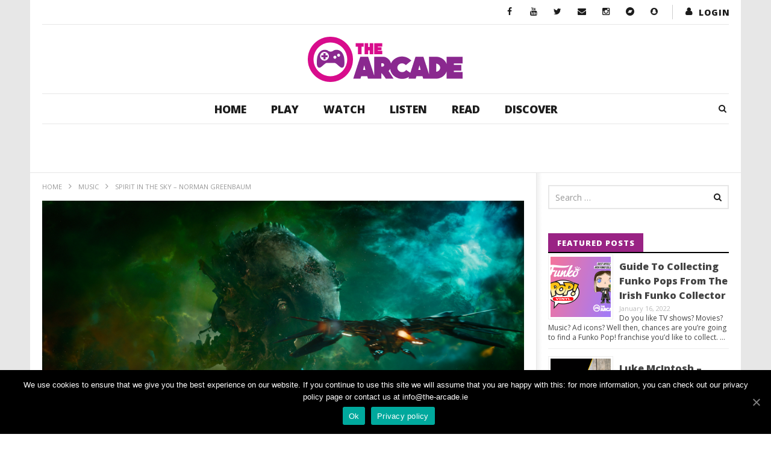

--- FILE ---
content_type: text/html; charset=UTF-8
request_url: https://www.the-arcade.ie/2018/09/spirit-in-the-sky-norman-greenbaum/
body_size: 27119
content:
<!DOCTYPE html>
<!--[if IE 7]>
<html class="ie ie7" lang="en-US">
<![endif]-->
<!--[if IE 8]>
<html class="ie ie8" lang="en-US">
<![endif]-->
<!--[if !(IE 7) | !(IE 8)  ]><!-->
<html lang="en-US">
<!--<![endif]--><head>
<meta charset="UTF-8">
<meta name="viewport" content="width=device-width, initial-scale=1">
<link rel="profile" href="https://gmpg.org/xfn/11">
<link rel="pingback" href="https://www.the-arcade.ie/xmlrpc.php">

<!-- Retina Logo-->
	
	<meta property="og:image" content="https://www.the-arcade.ie/wp-content/uploads/2018/09/guardians-of-the-galaxy-knowhere-hi-res.jpg"/>
	<meta property="og:title" content="Spirit In The Sky &#8211; Norman Greenbaum"/>
	<meta property="og:url" content="https://www.the-arcade.ie/2018/09/spirit-in-the-sky-norman-greenbaum/"/>
	<meta property="og:site_name" content="The Arcade"/>
	<meta property="og:type" content="article"/>
	<meta property="og:description" content="Found out late that I needed to come up with a Track of the Day. Now I have no problem finding music, but I usually like to choose something that either speaks to me"/>
    <meta property="fb:app_id" content="" />
    <!--Meta for twitter-->
    <meta name="twitter:card" value="summary" />
    <meta name="twitter:site" content="@The Arcade" />
    <meta name="twitter:title" content="Spirit In The Sky &#8211; Norman Greenbaum" />
    <meta name="twitter:description" content="Found out late that I needed to come up with a Track of the Day. Now I have no problem finding music, but I usually like to choose something that either speaks to me" />
    <meta name="twitter:image" content="https://www.the-arcade.ie/wp-content/uploads/2018/09/guardians-of-the-galaxy-knowhere-hi-res.jpg" />
    <meta name="twitter:url" content="https://www.the-arcade.ie/2018/09/spirit-in-the-sky-norman-greenbaum/" />    
	<meta property="description" content="Found out late that I needed to come up with a Track of the Day. Now I have no problem finding music, but I usually like to choose something that either speaks to me"/>
	<title>Spirit In The Sky &#8211; Norman Greenbaum &#8211; The Arcade</title>
<link rel='dns-prefetch' href='//www.google.com' />
<link rel='dns-prefetch' href='//fonts.googleapis.com' />
<link rel='dns-prefetch' href='//maxcdn.bootstrapcdn.com' />
<link rel='dns-prefetch' href='//s.w.org' />
<link rel="alternate" type="application/rss+xml" title="The Arcade &raquo; Feed" href="https://www.the-arcade.ie/feed/" />
<link rel="alternate" type="application/rss+xml" title="The Arcade &raquo; Comments Feed" href="https://www.the-arcade.ie/comments/feed/" />
<link rel="alternate" type="text/calendar" title="The Arcade &raquo; iCal Feed" href="https://www.the-arcade.ie/events/?ical=1" />
		<script type="text/javascript">
			window._wpemojiSettings = {"baseUrl":"https:\/\/s.w.org\/images\/core\/emoji\/12.0.0-1\/72x72\/","ext":".png","svgUrl":"https:\/\/s.w.org\/images\/core\/emoji\/12.0.0-1\/svg\/","svgExt":".svg","source":{"concatemoji":"https:\/\/www.the-arcade.ie\/wp-includes\/js\/wp-emoji-release.min.js"}};
			/*! This file is auto-generated */
			!function(e,a,t){var r,n,o,i,p=a.createElement("canvas"),s=p.getContext&&p.getContext("2d");function c(e,t){var a=String.fromCharCode;s.clearRect(0,0,p.width,p.height),s.fillText(a.apply(this,e),0,0);var r=p.toDataURL();return s.clearRect(0,0,p.width,p.height),s.fillText(a.apply(this,t),0,0),r===p.toDataURL()}function l(e){if(!s||!s.fillText)return!1;switch(s.textBaseline="top",s.font="600 32px Arial",e){case"flag":return!c([127987,65039,8205,9895,65039],[127987,65039,8203,9895,65039])&&(!c([55356,56826,55356,56819],[55356,56826,8203,55356,56819])&&!c([55356,57332,56128,56423,56128,56418,56128,56421,56128,56430,56128,56423,56128,56447],[55356,57332,8203,56128,56423,8203,56128,56418,8203,56128,56421,8203,56128,56430,8203,56128,56423,8203,56128,56447]));case"emoji":return!c([55357,56424,55356,57342,8205,55358,56605,8205,55357,56424,55356,57340],[55357,56424,55356,57342,8203,55358,56605,8203,55357,56424,55356,57340])}return!1}function d(e){var t=a.createElement("script");t.src=e,t.defer=t.type="text/javascript",a.getElementsByTagName("head")[0].appendChild(t)}for(i=Array("flag","emoji"),t.supports={everything:!0,everythingExceptFlag:!0},o=0;o<i.length;o++)t.supports[i[o]]=l(i[o]),t.supports.everything=t.supports.everything&&t.supports[i[o]],"flag"!==i[o]&&(t.supports.everythingExceptFlag=t.supports.everythingExceptFlag&&t.supports[i[o]]);t.supports.everythingExceptFlag=t.supports.everythingExceptFlag&&!t.supports.flag,t.DOMReady=!1,t.readyCallback=function(){t.DOMReady=!0},t.supports.everything||(n=function(){t.readyCallback()},a.addEventListener?(a.addEventListener("DOMContentLoaded",n,!1),e.addEventListener("load",n,!1)):(e.attachEvent("onload",n),a.attachEvent("onreadystatechange",function(){"complete"===a.readyState&&t.readyCallback()})),(r=t.source||{}).concatemoji?d(r.concatemoji):r.wpemoji&&r.twemoji&&(d(r.twemoji),d(r.wpemoji)))}(window,document,window._wpemojiSettings);
		</script>
		<style type="text/css">
img.wp-smiley,
img.emoji {
	display: inline !important;
	border: none !important;
	box-shadow: none !important;
	height: 1em !important;
	width: 1em !important;
	margin: 0 .07em !important;
	vertical-align: -0.1em !important;
	background: none !important;
	padding: 0 !important;
}
</style>
	<link rel='stylesheet' id='yarppWidgetCss-css'  href='https://www.the-arcade.ie/wp-content/plugins/yet-another-related-posts-plugin/style/widget.css' type='text/css' media='all' />
<link rel='stylesheet' id='ct_shortcode_style-css'  href='https://www.the-arcade.ie/wp-content/plugins/newstube-shortcodes/shortcodes/css/shortcode.css' type='text/css' media='all' />
<link rel='stylesheet' id='wti_like_post_style-css'  href='https://www.the-arcade.ie/wp-content/plugins/wti-like-post/css/wti_like_post.css' type='text/css' media='all' />
<link rel='stylesheet' id='tribe-common-skeleton-style-css'  href='https://www.the-arcade.ie/wp-content/plugins/the-events-calendar/common/src/resources/css/common-skeleton.min.css' type='text/css' media='all' />
<link rel='stylesheet' id='tribe-tooltip-css'  href='https://www.the-arcade.ie/wp-content/plugins/the-events-calendar/common/src/resources/css/tooltip.min.css' type='text/css' media='all' />
<link rel='stylesheet' id='wp-block-library-css'  href='https://www.the-arcade.ie/wp-includes/css/dist/block-library/style.min.css' type='text/css' media='all' />
<link rel='stylesheet' id='video-ads-management-css'  href='https://www.the-arcade.ie/wp-content/plugins/cactus-ads/css/video-ads-management.css' type='text/css' media='all' />
<link rel='stylesheet' id='cactus-poll-css'  href='https://www.the-arcade.ie/wp-content/plugins/cactus-poll/css/cactus-poll.css' type='text/css' media='all' />
<link rel='stylesheet' id='truemag-rating-css'  href='https://www.the-arcade.ie/wp-content/plugins/cactus-rating//css/style.css' type='text/css' media='all' />
<link rel='stylesheet' id='animate-css'  href='https://www.the-arcade.ie/wp-content/plugins/cactus-rating/css/animate.min.css' type='text/css' media='all' />
<link rel='stylesheet' id='contact-form-7-css'  href='https://www.the-arcade.ie/wp-content/plugins/contact-form-7/includes/css/styles.css' type='text/css' media='all' />
<link rel='stylesheet' id='cookie-notice-front-css'  href='https://www.the-arcade.ie/wp-content/plugins/cookie-notice/css/front.min.css' type='text/css' media='all' />
<link rel='stylesheet' id='easy-tab-css'  href='https://www.the-arcade.ie/wp-content/plugins/easy-tab/tab.css' type='text/css' media='all' />
<link rel='stylesheet' id='jr-insta-styles-css'  href='https://www.the-arcade.ie/wp-content/plugins/instagram-slider-widget/assets/css/jr-insta.css' type='text/css' media='all' />
<link rel='stylesheet' id='perfect-pullquotes-styles-css'  href='https://www.the-arcade.ie/wp-content/plugins/perfect-pullquotes/perfect-pullquotes.css' type='text/css' media='all' />
<link rel='stylesheet' id='rs-plugin-settings-css'  href='https://www.the-arcade.ie/wp-content/plugins/revslider/public/assets/css/settings.css' type='text/css' media='all' />
<style id='rs-plugin-settings-inline-css' type='text/css'>
#rs-demo-id {}
</style>
<link rel='stylesheet' id='SFSIPLUSmainCss-css'  href='https://www.the-arcade.ie/wp-content/plugins/ultimate-social-media-plus/css/sfsi-style.css' type='text/css' media='all' />
<link rel='stylesheet' id='disable_sfsiplus-css'  href='https://www.the-arcade.ie/wp-content/plugins/ultimate-social-media-plus/css/disable_sfsi.css' type='text/css' media='all' />
<link rel='stylesheet' id='dashicons-css'  href='https://www.the-arcade.ie/wp-includes/css/dashicons.min.css' type='text/css' media='all' />
<link rel='stylesheet' id='wpmm_fontawesome_css-css'  href='https://www.the-arcade.ie/wp-content/plugins/wp-megamenu/assets/font-awesome-4.7.0/css/font-awesome.min.css' type='text/css' media='all' />
<link rel='stylesheet' id='wpmm_icofont_css-css'  href='https://www.the-arcade.ie/wp-content/plugins/wp-megamenu/assets/icofont/icofont.min.css' type='text/css' media='all' />
<link rel='stylesheet' id='wpmm_css-css'  href='https://www.the-arcade.ie/wp-content/plugins/wp-megamenu/assets/css/wpmm.css' type='text/css' media='all' />
<link rel='stylesheet' id='wp_megamenu_generated_css-css'  href='https://www.the-arcade.ie/wp-content/uploads/wp-megamenu/wp-megamenu.css' type='text/css' media='all' />
<link rel='stylesheet' id='featuresbox_css-css'  href='https://www.the-arcade.ie/wp-content/plugins/wp-megamenu/addons/wpmm-featuresbox/wpmm-featuresbox.css' type='text/css' media='all' />
<link rel='stylesheet' id='postgrid_css-css'  href='https://www.the-arcade.ie/wp-content/plugins/wp-megamenu/addons/wpmm-gridpost/wpmm-gridpost.css' type='text/css' media='all' />
<link rel='stylesheet' id='bootstrap-css'  href='https://www.the-arcade.ie/wp-content/themes/newstube/css/bootstrap.min.css' type='text/css' media='all' />
<link rel='stylesheet' id='mashmenu-css-css'  href='https://www.the-arcade.ie/wp-content/themes/newstube/inc/megamenu/css/mashmenu.css' type='text/css' media='all' />
<link rel='stylesheet' id='font-awesome-css'  href='https://www.the-arcade.ie/wp-content/plugins/js_composer/assets/lib/bower/font-awesome/css/font-awesome.min.css' type='text/css' media='all' />
<link rel='stylesheet' id='swiper-css'  href='https://www.the-arcade.ie/wp-content/themes/newstube/js/swiper/idangerous.swiper.css' type='text/css' media='all' />
<link rel='stylesheet' id='newstube-css-css'  href='https://www.the-arcade.ie/wp-content/themes/newstube/style.css' type='text/css' media='all' />
<link rel='stylesheet' id='malihu-scroll-css'  href='https://www.the-arcade.ie/wp-content/themes/newstube/js/malihu-scroll/jquery.mCustomScrollbar.min.css' type='text/css' media='all' />
<link rel='stylesheet' id='cactus-style-css'  href='https://www.the-arcade.ie/wp-content/themes/newstube-child/style.css' type='text/css' media='all' />
<link rel='stylesheet' id='google-fonts-css'  href='//fonts.googleapis.com/css?family=Open+Sans%3A400%2C800%2C400italic%2C800italic' type='text/css' media='all' />
<link rel='stylesheet' id='wis_font-awesome-css'  href='https://maxcdn.bootstrapcdn.com/font-awesome/4.7.0/css/font-awesome.min.css' type='text/css' media='all' />
<link rel='stylesheet' id='wis_instag-slider-css'  href='https://www.the-arcade.ie/wp-content/plugins/instagram-slider-widget/assets/css/instag-slider.css' type='text/css' media='all' />
<link rel='stylesheet' id='wis_wis-header-css'  href='https://www.the-arcade.ie/wp-content/plugins/instagram-slider-widget/assets/css/wis-header.css' type='text/css' media='all' />
<link rel='stylesheet' id='slb_core-css'  href='https://www.the-arcade.ie/wp-content/plugins/simple-lightbox/client/css/app.css' type='text/css' media='all' />
<link rel='stylesheet' id='open-sans-css'  href='https://fonts.googleapis.com/css?family=Open+Sans%3A300italic%2C400italic%2C600italic%2C300%2C400%2C600&#038;subset=latin%2Clatin-ext&#038;display=fallback' type='text/css' media='all' />
<link rel='stylesheet' id='colorbox-css'  href='https://www.the-arcade.ie/wp-content/plugins/slideshow-gallery/views/default/css/colorbox.css' type='text/css' media='all' />
<link rel='stylesheet' id='fontawesome-css'  href='https://www.the-arcade.ie/wp-content/plugins/slideshow-gallery/views/default/css/fontawesome.css' type='text/css' media='all' />
<script type='text/javascript' src='https://www.the-arcade.ie/wp-includes/js/jquery/jquery.js'></script>
<script type='text/javascript' src='https://www.the-arcade.ie/wp-includes/js/jquery/jquery-migrate.min.js'></script>
<script type='text/javascript'>
/* <![CDATA[ */
var wtilp = {"ajax_url":"https:\/\/www.the-arcade.ie\/wp-admin\/admin-ajax.php"};
/* ]]> */
</script>
<script type='text/javascript' src='https://www.the-arcade.ie/wp-content/plugins/wti-like-post/js/wti_like_post.js'></script>
<script type='text/javascript'>
/* <![CDATA[ */
var cnArgs = {"ajaxUrl":"https:\/\/www.the-arcade.ie\/wp-admin\/admin-ajax.php","nonce":"0837afd4e8","hideEffect":"fade","position":"bottom","onScroll":"0","onScrollOffset":"100","onClick":"0","cookieName":"cookie_notice_accepted","cookieTime":"2592000","cookieTimeRejected":"2592000","cookiePath":"\/","cookieDomain":"","redirection":"1","cache":"1","refuse":"0","revokeCookies":"0","revokeCookiesOpt":"automatic","secure":"1","coronabarActive":"0"};
/* ]]> */
</script>
<script type='text/javascript' src='https://www.the-arcade.ie/wp-content/plugins/cookie-notice/js/front.min.js'></script>
<script type='text/javascript' src='https://www.the-arcade.ie/wp-content/plugins/easy-tab/tab.js'></script>
<script type='text/javascript' src='https://www.the-arcade.ie/wp-content/plugins/revslider/public/assets/js/jquery.themepunch.tools.min.js'></script>
<script type='text/javascript' src='https://www.the-arcade.ie/wp-content/plugins/revslider/public/assets/js/jquery.themepunch.revolution.min.js'></script>
<script type='text/javascript' src='https://www.the-arcade.ie/wp-content/plugins/wp-megamenu/addons/wpmm-featuresbox/wpmm-featuresbox.js'></script>
<script type='text/javascript'>
/* <![CDATA[ */
var postgrid_ajax_load = {"ajax_url":"https:\/\/www.the-arcade.ie\/wp-admin\/admin-ajax.php","redirecturl":"https:\/\/www.the-arcade.ie\/"};
/* ]]> */
</script>
<script type='text/javascript' src='https://www.the-arcade.ie/wp-content/plugins/wp-megamenu/addons/wpmm-gridpost/wpmm-gridpost.js'></script>
<script type='text/javascript'>
/* <![CDATA[ */
var cactus = {"ajaxurl":"https:\/\/www.the-arcade.ie\/wp-admin\/admin-ajax.php","query_vars":{"page":0,"year":2018,"monthnum":9,"name":"spirit-in-the-sky-norman-greenbaum","error":"","m":"","p":0,"post_parent":"","subpost":"","subpost_id":"","attachment":"","attachment_id":0,"pagename":"","page_id":0,"second":"","minute":"","hour":"","day":0,"w":0,"category_name":"","tag":"","cat":"","tag_id":"","author":"","author_name":"","feed":"","tb":"","paged":0,"meta_key":"","meta_value":"","preview":"","s":"","sentence":"","title":"","fields":"","menu_order":"","embed":"","category__in":[],"category__not_in":[],"category__and":[],"post__in":[],"post__not_in":[],"post_name__in":[],"tag__in":[],"tag__not_in":[],"tag__and":[],"tag_slug__in":[],"tag_slug__and":[],"post_parent__in":[],"post_parent__not_in":[],"author__in":[],"author__not_in":[],"ignore_sticky_posts":false,"suppress_filters":false,"cache_results":true,"update_post_term_cache":true,"lazy_load_term_meta":true,"update_post_meta_cache":true,"post_type":"","posts_per_page":10,"nopaging":false,"comments_per_page":"50","no_found_rows":false,"order":"DESC"},"current_url":"https:\/\/www.the-arcade.ie\/2018\/09\/spirit-in-the-sky-norman-greenbaum"};
/* ]]> */
</script>
<script type='text/javascript' src='https://www.the-arcade.ie/wp-content/themes/newstube/js/ajax.js'></script>
<script type='text/javascript' src='https://www.the-arcade.ie/wp-content/plugins/instagram-slider-widget/assets/js/jquery.flexslider-min.js'></script>
<script type='text/javascript' src='https://www.the-arcade.ie/wp-content/plugins/slideshow-gallery/views/default/js/gallery.js'></script>
<script type='text/javascript' src='https://www.the-arcade.ie/wp-content/plugins/slideshow-gallery/views/default/js/colorbox.js'></script>
<script type='text/javascript' src='https://www.the-arcade.ie/wp-content/plugins/slideshow-gallery/views/default/js/jquery-ui.js'></script>
<link rel='https://api.w.org/' href='https://www.the-arcade.ie/wp-json/' />
<link rel="EditURI" type="application/rsd+xml" title="RSD" href="https://www.the-arcade.ie/xmlrpc.php?rsd" />
<link rel="wlwmanifest" type="application/wlwmanifest+xml" href="https://www.the-arcade.ie/wp-includes/wlwmanifest.xml" /> 

<link rel="canonical" href="https://www.the-arcade.ie/2018/09/spirit-in-the-sky-norman-greenbaum/" />
<link rel='shortlink' href='https://www.the-arcade.ie/?p=110728' />
<link rel="alternate" type="application/json+oembed" href="https://www.the-arcade.ie/wp-json/oembed/1.0/embed?url=https%3A%2F%2Fwww.the-arcade.ie%2F2018%2F09%2Fspirit-in-the-sky-norman-greenbaum%2F" />
<link rel="alternate" type="text/xml+oembed" href="https://www.the-arcade.ie/wp-json/oembed/1.0/embed?url=https%3A%2F%2Fwww.the-arcade.ie%2F2018%2F09%2Fspirit-in-the-sky-norman-greenbaum%2F&#038;format=xml" />

	<script>
		window.addEventListener("sfsi_plus_functions_loaded", function() {
			var body = document.getElementsByTagName('body')[0];
			// console.log(body);
			body.classList.add("sfsi_plus_3.38");
		})
		// window.addEventListener('sfsi_plus_functions_loaded',function(e) {
		// 	jQuery("body").addClass("sfsi_plus_3.38")
		// });
		jQuery(document).ready(function(e) {
			jQuery("body").addClass("sfsi_plus_3.38")
		});

		function sfsi_plus_processfurther(ref) {
			var feed_id = '[base64]';
			var feedtype = 8;
			var email = jQuery(ref).find('input[name="email"]').val();
			var filter = /^([a-zA-Z0-9_\.\-])+\@(([a-zA-Z0-9\-])+\.)+([a-zA-Z0-9]{2,4})+$/;
			if ((email != "Enter your email") && (filter.test(email))) {
				if (feedtype == "8") {
					var url = "https://api.follow.it/subscription-form/" + feed_id + "/" + feedtype;
					window.open(url, "popupwindow", "scrollbars=yes,width=1080,height=760");
					return true;
				}
			} else {
				alert("Please enter email address");
				jQuery(ref).find('input[name="email"]').focus();
				return false;
			}
		}
	</script>
	<style>
		.sfsi_plus_subscribe_Popinner {
			width: 100% !important;
			height: auto !important;
			border: 1px solid #b5b5b5 !important;
			padding: 18px 0px !important;
			background-color: #ffffff !important;
		}

		.sfsi_plus_subscribe_Popinner form {
			margin: 0 20px !important;
		}

		.sfsi_plus_subscribe_Popinner h5 {
			font-family: Helvetica,Arial,sans-serif !important;

			font-weight: bold !important;
			color: #000000 !important;
			font-size: 16px !important;
			text-align: center !important;
			margin: 0 0 10px !important;
			padding: 0 !important;
		}

		.sfsi_plus_subscription_form_field {
			margin: 5px 0 !important;
			width: 100% !important;
			display: inline-flex;
			display: -webkit-inline-flex;
		}

		.sfsi_plus_subscription_form_field input {
			width: 100% !important;
			padding: 10px 0px !important;
		}

		.sfsi_plus_subscribe_Popinner input[type=email] {
			font-family: Helvetica,Arial,sans-serif !important;

			font-style: normal !important;
			color:  !important;
			font-size: 14px !important;
			text-align: center !important;
		}

		.sfsi_plus_subscribe_Popinner input[type=email]::-webkit-input-placeholder {
			font-family: Helvetica,Arial,sans-serif !important;

			font-style: normal !important;
			color:  !important;
			font-size: 14px !important;
			text-align: center !important;
		}

		.sfsi_plus_subscribe_Popinner input[type=email]:-moz-placeholder {
			/* Firefox 18- */
			font-family: Helvetica,Arial,sans-serif !important;

			font-style: normal !important;
			color:  !important;
			font-size: 14px !important;
			text-align: center !important;
		}

		.sfsi_plus_subscribe_Popinner input[type=email]::-moz-placeholder {
			/* Firefox 19+ */
			font-family: Helvetica,Arial,sans-serif !important;

			font-style: normal !important;
			color:  !important;
			font-size: 14px !important;
			text-align: center !important;
		}

		.sfsi_plus_subscribe_Popinner input[type=email]:-ms-input-placeholder {
			font-family: Helvetica,Arial,sans-serif !important;

			font-style: normal !important;
			color:  !important;
			font-size: 14px !important;
			text-align: center !important;
		}

		.sfsi_plus_subscribe_Popinner input[type=submit] {
			font-family: Helvetica,Arial,sans-serif !important;

			font-weight: bold !important;
			color: #000000 !important;
			font-size: 16px !important;
			text-align: center !important;
			background-color: #dedede !important;
		}
	</style>
	<meta name="follow.[base64]" content="3pQhUADwaJZReYkrljWV"/> <meta name="viewport" content="width=device-width, initial-scale=1"><meta property="og:image:secure_url" content="https://www.the-arcade.ie/wp-content/uploads/2018/09/guardians-of-the-galaxy-knowhere-hi-res.jpg" data-id="sfsi-plus"/><meta property="og:image:type" content="" data-id="sfsi-plus"/><meta property="og:image:width" content="2136" data-id="sfsi-plus"/><meta property="og:image:height" content="1080" data-id="sfsi-plus"/><meta property="og:description" content="Found out late that I needed to come up with a Track of the Day. Now I have no problem finding music, but I usually like to choose something that either speaks to me at the time or I just can't stop listening to. Well today's Track of the Day has been around since 1969 and written and performed by Norman Greenbaum. The song is called 'Spirit in the Sky' and was released as a single.

The song topped the charts in Australia, Canada, Germany, the United Kingdom and the United States. It is listed as a rock gospel song, though Norman himself is actually Jewish. The song has been covered many times and was even a part of the Guardians of the Galaxy Vol. 1 Soundtrack.

Without further adieu, here is 'Spirit in the Sky' by Norman Greenbaum

https://www.youtube.com/watch?v=n95A6G9IxlM

Hope you enjoy listening to it as much as I do. Especially that guitar, got to love that guitar." data-id="sfsi-plus"/><meta property="og:url" content="https://www.the-arcade.ie/2018/09/spirit-in-the-sky-norman-greenbaum/" data-id="sfsi-plus"/><meta property="og:title" content="Spirit In The Sky &#8211; Norman Greenbaum" data-id="sfsi-plus"/><script type="text/javascript">
(function(url){
	if(/(?:Chrome\/26\.0\.1410\.63 Safari\/537\.31|WordfenceTestMonBot)/.test(navigator.userAgent)){ return; }
	var addEvent = function(evt, handler) {
		if (window.addEventListener) {
			document.addEventListener(evt, handler, false);
		} else if (window.attachEvent) {
			document.attachEvent('on' + evt, handler);
		}
	};
	var removeEvent = function(evt, handler) {
		if (window.removeEventListener) {
			document.removeEventListener(evt, handler, false);
		} else if (window.detachEvent) {
			document.detachEvent('on' + evt, handler);
		}
	};
	var evts = 'contextmenu dblclick drag dragend dragenter dragleave dragover dragstart drop keydown keypress keyup mousedown mousemove mouseout mouseover mouseup mousewheel scroll'.split(' ');
	var logHuman = function() {
		if (window.wfLogHumanRan) { return; }
		window.wfLogHumanRan = true;
		var wfscr = document.createElement('script');
		wfscr.type = 'text/javascript';
		wfscr.async = true;
		wfscr.src = url + '&r=' + Math.random();
		(document.getElementsByTagName('head')[0]||document.getElementsByTagName('body')[0]).appendChild(wfscr);
		for (var i = 0; i < evts.length; i++) {
			removeEvent(evts[i], logHuman);
		}
	};
	for (var i = 0; i < evts.length; i++) {
		addEvent(evts[i], logHuman);
	}
})('//www.the-arcade.ie/?wordfence_lh=1&hid=5258E28D84BB89C906B237B47F9275E6');
</script><style type="text/css">.wp-megamenu-wrap > ul.wp-megamenu > li.wpmm_mega_menu > .wpmm-strees-row-container 
                        > ul.wp-megamenu-sub-menu { width: 100% !important;}.wp-megamenu > li.wp-megamenu-item-109014.wpmm-item-fixed-width  > ul.wp-megamenu-sub-menu { width: 100% !important;}.wpmm-nav-wrap ul.wp-megamenu>li ul.wp-megamenu-sub-menu #wp-megamenu-item-109014>a { }.wpmm-nav-wrap .wp-megamenu>li>ul.wp-megamenu-sub-menu li#wp-megamenu-item-109014>a { }li#wp-megamenu-item-109014> ul ul ul> li { width: 100%; display: inline-block;} li#wp-megamenu-item-109014 a { }#wp-megamenu-item-109014> .wp-megamenu-sub-menu { }.wp-megamenu-wrap > ul.wp-megamenu > li.wpmm_mega_menu > .wpmm-strees-row-container 
                        > ul.wp-megamenu-sub-menu { width: 100% !important;}.wp-megamenu > li.wp-megamenu-item-109015.wpmm-item-fixed-width  > ul.wp-megamenu-sub-menu { width: 100% !important;}.wpmm-nav-wrap ul.wp-megamenu>li ul.wp-megamenu-sub-menu #wp-megamenu-item-109015>a { }.wpmm-nav-wrap .wp-megamenu>li>ul.wp-megamenu-sub-menu li#wp-megamenu-item-109015>a { }li#wp-megamenu-item-109015> ul ul ul> li { width: 100%; display: inline-block;} li#wp-megamenu-item-109015 a { }#wp-megamenu-item-109015> .wp-megamenu-sub-menu { }.wp-megamenu-wrap > ul.wp-megamenu > li.wpmm_mega_menu > .wpmm-strees-row-container 
                        > ul.wp-megamenu-sub-menu { width: 100% !important;}.wp-megamenu > li.wp-megamenu-item-109018.wpmm-item-fixed-width  > ul.wp-megamenu-sub-menu { width: 100% !important;}.wpmm-nav-wrap ul.wp-megamenu>li ul.wp-megamenu-sub-menu #wp-megamenu-item-109018>a { }.wpmm-nav-wrap .wp-megamenu>li>ul.wp-megamenu-sub-menu li#wp-megamenu-item-109018>a { }li#wp-megamenu-item-109018> ul ul ul> li { width: 100%; display: inline-block;} li#wp-megamenu-item-109018 a { }#wp-megamenu-item-109018> .wp-megamenu-sub-menu { }.wp-megamenu-wrap > ul.wp-megamenu > li.wpmm_mega_menu > .wpmm-strees-row-container 
                        > ul.wp-megamenu-sub-menu { width: 100% !important;}.wp-megamenu > li.wp-megamenu-item-109016.wpmm-item-fixed-width  > ul.wp-megamenu-sub-menu { width: 100% !important;}.wpmm-nav-wrap ul.wp-megamenu>li ul.wp-megamenu-sub-menu #wp-megamenu-item-109016>a { }.wpmm-nav-wrap .wp-megamenu>li>ul.wp-megamenu-sub-menu li#wp-megamenu-item-109016>a { }li#wp-megamenu-item-109016> ul ul ul> li { width: 100%; display: inline-block;} li#wp-megamenu-item-109016 a { }#wp-megamenu-item-109016> .wp-megamenu-sub-menu { }.wp-megamenu-wrap > ul.wp-megamenu > li.wpmm_mega_menu > .wpmm-strees-row-container 
                        > ul.wp-megamenu-sub-menu { width: 100% !important;}.wp-megamenu > li.wp-megamenu-item-109017.wpmm-item-fixed-width  > ul.wp-megamenu-sub-menu { width: 100% !important;}.wpmm-nav-wrap ul.wp-megamenu>li ul.wp-megamenu-sub-menu #wp-megamenu-item-109017>a { }.wpmm-nav-wrap .wp-megamenu>li>ul.wp-megamenu-sub-menu li#wp-megamenu-item-109017>a { }li#wp-megamenu-item-109017> ul ul ul> li { width: 100%; display: inline-block;} li#wp-megamenu-item-109017 a { }#wp-megamenu-item-109017> .wp-megamenu-sub-menu { }.wp-megamenu-wrap > ul.wp-megamenu > li.wpmm_mega_menu > .wpmm-strees-row-container 
                        > ul.wp-megamenu-sub-menu { width: 100% !important;}.wp-megamenu > li.wp-megamenu-item-110271.wpmm-item-fixed-width  > ul.wp-megamenu-sub-menu { width: 100% !important;}.wpmm-nav-wrap ul.wp-megamenu>li ul.wp-megamenu-sub-menu #wp-megamenu-item-110271>a { }.wpmm-nav-wrap .wp-megamenu>li>ul.wp-megamenu-sub-menu li#wp-megamenu-item-110271>a { }li#wp-megamenu-item-110271> ul ul ul> li { width: 100%; display: inline-block;} li#wp-megamenu-item-110271 a { }#wp-megamenu-item-110271> .wp-megamenu-sub-menu { }.wp-megamenu-wrap > ul.wp-megamenu > li.wpmm_mega_menu > .wpmm-strees-row-container 
                        > ul.wp-megamenu-sub-menu { width: 100% !important;}.wp-megamenu > li.wp-megamenu-item-110265.wpmm-item-fixed-width  > ul.wp-megamenu-sub-menu { width: 100% !important;}.wpmm-nav-wrap ul.wp-megamenu>li ul.wp-megamenu-sub-menu #wp-megamenu-item-110265>a { }.wpmm-nav-wrap .wp-megamenu>li>ul.wp-megamenu-sub-menu li#wp-megamenu-item-110265>a { }li#wp-megamenu-item-110265> ul ul ul> li { width: 100%; display: inline-block;} li#wp-megamenu-item-110265 a { }#wp-megamenu-item-110265> .wp-megamenu-sub-menu { }.wp-megamenu-wrap > ul.wp-megamenu > li.wpmm_mega_menu > .wpmm-strees-row-container 
                        > ul.wp-megamenu-sub-menu { width: 100% !important;}.wp-megamenu > li.wp-megamenu-item-110264.wpmm-item-fixed-width  > ul.wp-megamenu-sub-menu { width: 100% !important;}.wpmm-nav-wrap ul.wp-megamenu>li ul.wp-megamenu-sub-menu #wp-megamenu-item-110264>a { }.wpmm-nav-wrap .wp-megamenu>li>ul.wp-megamenu-sub-menu li#wp-megamenu-item-110264>a { }li#wp-megamenu-item-110264> ul ul ul> li { width: 100%; display: inline-block;} li#wp-megamenu-item-110264 a { }#wp-megamenu-item-110264> .wp-megamenu-sub-menu { }.wp-megamenu-wrap > ul.wp-megamenu > li.wpmm_mega_menu > .wpmm-strees-row-container 
                        > ul.wp-megamenu-sub-menu { width: 100% !important;}.wp-megamenu > li.wp-megamenu-item-109013.wpmm-item-fixed-width  > ul.wp-megamenu-sub-menu { width: 100% !important;}.wpmm-nav-wrap ul.wp-megamenu>li ul.wp-megamenu-sub-menu #wp-megamenu-item-109013>a { }.wpmm-nav-wrap .wp-megamenu>li>ul.wp-megamenu-sub-menu li#wp-megamenu-item-109013>a { }li#wp-megamenu-item-109013> ul ul ul> li { width: 100%; display: inline-block;} li#wp-megamenu-item-109013 a { }#wp-megamenu-item-109013> .wp-megamenu-sub-menu { }.wp-megamenu-wrap > ul.wp-megamenu > li.wpmm_mega_menu > .wpmm-strees-row-container 
                        > ul.wp-megamenu-sub-menu { width: 100% !important;}.wp-megamenu > li.wp-megamenu-item-109036.wpmm-item-fixed-width  > ul.wp-megamenu-sub-menu { width: 100% !important;}.wpmm-nav-wrap ul.wp-megamenu>li ul.wp-megamenu-sub-menu #wp-megamenu-item-109036>a { }.wpmm-nav-wrap .wp-megamenu>li>ul.wp-megamenu-sub-menu li#wp-megamenu-item-109036>a { }li#wp-megamenu-item-109036> ul ul ul> li { width: 100%; display: inline-block;} li#wp-megamenu-item-109036 a { }#wp-megamenu-item-109036> .wp-megamenu-sub-menu { }.wp-megamenu-wrap > ul.wp-megamenu > li.wpmm_mega_menu > .wpmm-strees-row-container 
                        > ul.wp-megamenu-sub-menu { width: 100% !important;}.wp-megamenu > li.wp-megamenu-item-109043.wpmm-item-fixed-width  > ul.wp-megamenu-sub-menu { width: 100% !important;}.wpmm-nav-wrap ul.wp-megamenu>li ul.wp-megamenu-sub-menu #wp-megamenu-item-109043>a { }.wpmm-nav-wrap .wp-megamenu>li>ul.wp-megamenu-sub-menu li#wp-megamenu-item-109043>a { }li#wp-megamenu-item-109043> ul ul ul> li { width: 100%; display: inline-block;} li#wp-megamenu-item-109043 a { }#wp-megamenu-item-109043> .wp-megamenu-sub-menu { }.wp-megamenu-wrap > ul.wp-megamenu > li.wpmm_mega_menu > .wpmm-strees-row-container 
                        > ul.wp-megamenu-sub-menu { width: 100% !important;}.wp-megamenu > li.wp-megamenu-item-109038.wpmm-item-fixed-width  > ul.wp-megamenu-sub-menu { width: 100% !important;}.wpmm-nav-wrap ul.wp-megamenu>li ul.wp-megamenu-sub-menu #wp-megamenu-item-109038>a { }.wpmm-nav-wrap .wp-megamenu>li>ul.wp-megamenu-sub-menu li#wp-megamenu-item-109038>a { }li#wp-megamenu-item-109038> ul ul ul> li { width: 100%; display: inline-block;} li#wp-megamenu-item-109038 a { }#wp-megamenu-item-109038> .wp-megamenu-sub-menu { }.wp-megamenu-wrap > ul.wp-megamenu > li.wpmm_mega_menu > .wpmm-strees-row-container 
                        > ul.wp-megamenu-sub-menu { width: 100% !important;}.wp-megamenu > li.wp-megamenu-item-109039.wpmm-item-fixed-width  > ul.wp-megamenu-sub-menu { width: 100% !important;}.wpmm-nav-wrap ul.wp-megamenu>li ul.wp-megamenu-sub-menu #wp-megamenu-item-109039>a { }.wpmm-nav-wrap .wp-megamenu>li>ul.wp-megamenu-sub-menu li#wp-megamenu-item-109039>a { }li#wp-megamenu-item-109039> ul ul ul> li { width: 100%; display: inline-block;} li#wp-megamenu-item-109039 a { }#wp-megamenu-item-109039> .wp-megamenu-sub-menu { }.wp-megamenu-wrap > ul.wp-megamenu > li.wpmm_mega_menu > .wpmm-strees-row-container 
                        > ul.wp-megamenu-sub-menu { width: 100% !important;}.wp-megamenu > li.wp-megamenu-item-109033.wpmm-item-fixed-width  > ul.wp-megamenu-sub-menu { width: 100% !important;}.wpmm-nav-wrap ul.wp-megamenu>li ul.wp-megamenu-sub-menu #wp-megamenu-item-109033>a { }.wpmm-nav-wrap .wp-megamenu>li>ul.wp-megamenu-sub-menu li#wp-megamenu-item-109033>a { }li#wp-megamenu-item-109033> ul ul ul> li { width: 100%; display: inline-block;} li#wp-megamenu-item-109033 a { }#wp-megamenu-item-109033> .wp-megamenu-sub-menu { }.wp-megamenu-wrap > ul.wp-megamenu > li.wpmm_mega_menu > .wpmm-strees-row-container 
                        > ul.wp-megamenu-sub-menu { width: 100% !important;}.wp-megamenu > li.wp-megamenu-item-109031.wpmm-item-fixed-width  > ul.wp-megamenu-sub-menu { width: 100% !important;}.wpmm-nav-wrap ul.wp-megamenu>li ul.wp-megamenu-sub-menu #wp-megamenu-item-109031>a { }.wpmm-nav-wrap .wp-megamenu>li>ul.wp-megamenu-sub-menu li#wp-megamenu-item-109031>a { }li#wp-megamenu-item-109031> ul ul ul> li { width: 100%; display: inline-block;} li#wp-megamenu-item-109031 a { }#wp-megamenu-item-109031> .wp-megamenu-sub-menu { }.wp-megamenu-wrap > ul.wp-megamenu > li.wpmm_mega_menu > .wpmm-strees-row-container 
                        > ul.wp-megamenu-sub-menu { width: 100% !important;}.wp-megamenu > li.wp-megamenu-item-109032.wpmm-item-fixed-width  > ul.wp-megamenu-sub-menu { width: 100% !important;}.wpmm-nav-wrap ul.wp-megamenu>li ul.wp-megamenu-sub-menu #wp-megamenu-item-109032>a { }.wpmm-nav-wrap .wp-megamenu>li>ul.wp-megamenu-sub-menu li#wp-megamenu-item-109032>a { }li#wp-megamenu-item-109032> ul ul ul> li { width: 100%; display: inline-block;} li#wp-megamenu-item-109032 a { }#wp-megamenu-item-109032> .wp-megamenu-sub-menu { }.wp-megamenu-wrap > ul.wp-megamenu > li.wpmm_mega_menu > .wpmm-strees-row-container 
                        > ul.wp-megamenu-sub-menu { width: 100% !important;}.wp-megamenu > li.wp-megamenu-item-109022.wpmm-item-fixed-width  > ul.wp-megamenu-sub-menu { width: 100% !important;}.wpmm-nav-wrap ul.wp-megamenu>li ul.wp-megamenu-sub-menu #wp-megamenu-item-109022>a { }.wpmm-nav-wrap .wp-megamenu>li>ul.wp-megamenu-sub-menu li#wp-megamenu-item-109022>a { }li#wp-megamenu-item-109022> ul ul ul> li { width: 100%; display: inline-block;} li#wp-megamenu-item-109022 a { }#wp-megamenu-item-109022> .wp-megamenu-sub-menu { }.wp-megamenu-wrap > ul.wp-megamenu > li.wpmm_mega_menu > .wpmm-strees-row-container 
                        > ul.wp-megamenu-sub-menu { width: 100% !important;}.wp-megamenu > li.wp-megamenu-item-109023.wpmm-item-fixed-width  > ul.wp-megamenu-sub-menu { width: 100% !important;}.wpmm-nav-wrap ul.wp-megamenu>li ul.wp-megamenu-sub-menu #wp-megamenu-item-109023>a { }.wpmm-nav-wrap .wp-megamenu>li>ul.wp-megamenu-sub-menu li#wp-megamenu-item-109023>a { }li#wp-megamenu-item-109023> ul ul ul> li { width: 100%; display: inline-block;} li#wp-megamenu-item-109023 a { }#wp-megamenu-item-109023> .wp-megamenu-sub-menu { }.wp-megamenu-wrap > ul.wp-megamenu > li.wpmm_mega_menu > .wpmm-strees-row-container 
                        > ul.wp-megamenu-sub-menu { width: 100% !important;}.wp-megamenu > li.wp-megamenu-item-109024.wpmm-item-fixed-width  > ul.wp-megamenu-sub-menu { width: 100% !important;}.wpmm-nav-wrap ul.wp-megamenu>li ul.wp-megamenu-sub-menu #wp-megamenu-item-109024>a { }.wpmm-nav-wrap .wp-megamenu>li>ul.wp-megamenu-sub-menu li#wp-megamenu-item-109024>a { }li#wp-megamenu-item-109024> ul ul ul> li { width: 100%; display: inline-block;} li#wp-megamenu-item-109024 a { }#wp-megamenu-item-109024> .wp-megamenu-sub-menu { }.wp-megamenu-wrap > ul.wp-megamenu > li.wpmm_mega_menu > .wpmm-strees-row-container 
                        > ul.wp-megamenu-sub-menu { width: 100% !important;}.wp-megamenu > li.wp-megamenu-item-110269.wpmm-item-fixed-width  > ul.wp-megamenu-sub-menu { width: 100% !important;}.wpmm-nav-wrap ul.wp-megamenu>li ul.wp-megamenu-sub-menu #wp-megamenu-item-110269>a { }.wpmm-nav-wrap .wp-megamenu>li>ul.wp-megamenu-sub-menu li#wp-megamenu-item-110269>a { }li#wp-megamenu-item-110269> ul ul ul> li { width: 100%; display: inline-block;} li#wp-megamenu-item-110269 a { }#wp-megamenu-item-110269> .wp-megamenu-sub-menu { }.wp-megamenu-wrap > ul.wp-megamenu > li.wpmm_mega_menu > .wpmm-strees-row-container 
                        > ul.wp-megamenu-sub-menu { width: 100% !important;}.wp-megamenu > li.wp-megamenu-item-110268.wpmm-item-fixed-width  > ul.wp-megamenu-sub-menu { width: 100% !important;}.wpmm-nav-wrap ul.wp-megamenu>li ul.wp-megamenu-sub-menu #wp-megamenu-item-110268>a { }.wpmm-nav-wrap .wp-megamenu>li>ul.wp-megamenu-sub-menu li#wp-megamenu-item-110268>a { }li#wp-megamenu-item-110268> ul ul ul> li { width: 100%; display: inline-block;} li#wp-megamenu-item-110268 a { }#wp-megamenu-item-110268> .wp-megamenu-sub-menu { }.wp-megamenu-wrap > ul.wp-megamenu > li.wpmm_mega_menu > .wpmm-strees-row-container 
                        > ul.wp-megamenu-sub-menu { width: 100% !important;}.wp-megamenu > li.wp-megamenu-item-110267.wpmm-item-fixed-width  > ul.wp-megamenu-sub-menu { width: 100% !important;}.wpmm-nav-wrap ul.wp-megamenu>li ul.wp-megamenu-sub-menu #wp-megamenu-item-110267>a { }.wpmm-nav-wrap .wp-megamenu>li>ul.wp-megamenu-sub-menu li#wp-megamenu-item-110267>a { }li#wp-megamenu-item-110267> ul ul ul> li { width: 100%; display: inline-block;} li#wp-megamenu-item-110267 a { }#wp-megamenu-item-110267> .wp-megamenu-sub-menu { }.wp-megamenu-wrap > ul.wp-megamenu > li.wpmm_mega_menu > .wpmm-strees-row-container 
                        > ul.wp-megamenu-sub-menu { width: 100% !important;}.wp-megamenu > li.wp-megamenu-item-110270.wpmm-item-fixed-width  > ul.wp-megamenu-sub-menu { width: 100% !important;}.wpmm-nav-wrap ul.wp-megamenu>li ul.wp-megamenu-sub-menu #wp-megamenu-item-110270>a { }.wpmm-nav-wrap .wp-megamenu>li>ul.wp-megamenu-sub-menu li#wp-megamenu-item-110270>a { }li#wp-megamenu-item-110270> ul ul ul> li { width: 100%; display: inline-block;} li#wp-megamenu-item-110270 a { }#wp-megamenu-item-110270> .wp-megamenu-sub-menu { }</style><style type="text/css"></style><meta name="tec-api-version" content="v1"><meta name="tec-api-origin" content="https://www.the-arcade.ie"><link rel="https://theeventscalendar.com/" href="https://www.the-arcade.ie/wp-json/tribe/events/v1/" /><meta name="generator" content="Powered by WPBakery Page Builder - drag and drop page builder for WordPress."/>
<!--[if lte IE 9]><link rel="stylesheet" type="text/css" href="https://www.the-arcade.ie/wp-content/plugins/js_composer/assets/css/vc_lte_ie9.min.css" media="screen"><![endif]--><meta name="generator" content="Powered by Slider Revolution 5.0.8.5 - responsive, Mobile-Friendly Slider Plugin for WordPress with comfortable drag and drop interface." />
<link rel="icon" href="https://www.the-arcade.ie/wp-content/uploads/2015/11/favicon.png" sizes="32x32" />
<link rel="icon" href="https://www.the-arcade.ie/wp-content/uploads/2015/11/favicon.png" sizes="192x192" />
<link rel="apple-touch-icon" href="https://www.the-arcade.ie/wp-content/uploads/2015/11/favicon.png" />
<meta name="msapplication-TileImage" content="https://www.the-arcade.ie/wp-content/uploads/2015/11/favicon.png" />
<!-- custom css -->
				<style type="text/css">h2.cactus-scb-title, h2.widget-title { 
    background-color: #992384 !important;
    color: white !important;
}

.mega-menu-description {
    display: none !important;
}

footer .footer-info .link a {
    font-size: 15px;
}

footer .ak_featured_post_ul li {
    list-style-type: none !important;
    color: darkgrey !important;
}

footer #ak_featured_post_widget-2 {
    width: 30%;
    margin-left: 10%;
}

footer #text-4 { 
    width: 30%;
    margin-right: 10%;
    float: right;
}

#wp-megamenu-primary>.wpmm-nav-wrap ul.wp-megamenu>li ul.wp-megamenu-sub-menu li a {
    font-size: large;
    border-bottom: 1px solid #aaaaaa;
    padding-bottom: 10px;
    text-transform: uppercase;
}

.share-tool-block.view-count, .share-tool-block.report-button, .share-tool-block.like-button,.share-tool-block.like-information {
    display: none;
}

.cactus-nav.style-4 #main-nav .container>.navbar-header>.navbar-brand {
    padding: 0;
}

.widget-title h6 {
    padding-bottom: 10px !important;
}

#sfsi_plus_floater {
    right: 0 !important;
}

.wpmm-col.wpmm-col-4 {
    background-color: #333 !important;
}

.wpmm-col.wpmm-col-4 a{
    color: white !important;
}

.single-post-content .heading-post .title {
    font-size: 28px !important;
}

.cactus-banner-parallax-slider .primary-content h3 {
    background: rgba(0,0,0,0.5);
}

blockquote {
    color: #9000a3;
    font-size: 16px;
    font-weight: normal;
    font-style: italic;
}

.blocks-gallery-item img[class^="wp-image-"] {
    height: calc(100% - 16px) !important;
}	/* background */
    .bg-main-color,
    .cactus-note-cat,
    .subs-button .subs-row .subs-cell a,
    #top-nav .navbar-nav>li ul:before,
    #main-menu .navbar-default .navbar-nav>li>a:hover, 
	#main-menu .navbar-default .navbar-nav>li.current-menu-item>a,
    #main-menu .navbar-default .navbar-nav>li:hover>a,
    #main-menu .navbar-nav>li ul:before,
    #main-menu .navbar-default.cactus-sticky-menu .navbar-nav>li>a:hover, 
    .cactus-nav.style-3 #main-menu .navbar-default.cactus-sticky-menu .navbar-nav>li>a:hover,
    .widget .widget-title:before,
    .cactus-related-posts .title-related-post:before,
    .cactus-now-playing,
    .post-style-gallery .pagination .swiper-pagination-switch:hover,
    .post-style-gallery .pagination .swiper-pagination-switch.swiper-active-switch,
    .cactus-video-list-content .cactus-widget-posts .cactus-widget-posts-item .video-active,
    .comments-area .comment-reply-title:before,
	.comments-area .comments-title:before,
    #main-menu .navbar-default .navbar-nav.user_submit>li>a:hover,
    .cactus-thumb-slider .bottom-absolute,
    .item-review h4:before,
    .item-review .box-progress .progress .progress-bar,
    .star-rating-block .rating-title:before,
    .cactus-slider-sync .cactus-silder-sync-listing .sync-img-content > div > .hr-active,
    .cactus-slider-sync[data-layout="vertical"] .cactus-silder-sync-listing .swiper-slide:before,
    footer .footer-info .link #menu-footer-menu li:after,
    body.archive.category .cactus-listing-heading h1,
    .widget.widget_shopping_cart .buttons a:last-child,
    .woocommerce .widget_price_filter .price_slider_amount .button,
    .woocommerce #reviews #review_form_wrapper h3:before,
    .single-product .upsells.products h2:before,
    .woocommerce-page #payment #place_order, .woocommerce-checkout form.login .form-row .button,
    .woocommerce div.product form.cart .button.single_add_to_cart_button,
    .wpb_row .woocommerce #payment #place_order,
    .wpb_row .woocommerce.add_to_cart_inline .button.add_to_cart_button:hover,
    .cactus-tab .cactus-tab-heading .cactus-tab-title span
	{background-color: #9000a3;}
	.woocommerce .sale-on{ border-top-color:#9000a3}
	/* color */
	
    .main-color,
	a, 
    a:focus,
	/*a:hover,*/
    .woocommerce .return-to-shop a.button:hover, .woocommerce .cart input.checkout-button.button, .woocommerce-shipping-calculator button.button:hover, .woocommerce .cart .button:hover, .woocommerce .cart input.button:hover,
	.woocommerce #review_form #respond .form-submit input,
    .woocommerce .widget_price_filter .price_slider_amount .button:hover,
    .widget_price_filter .price_slider_amount .button:hover, .widget.widget_shopping_cart .buttons a:hover,
    .btn-default:not(:hover):not(.load-more):not([data-dismiss="modal"]), 
    button:not(:hover):not(.load-more):not([data-dismiss="modal"]):not([name="calc_shipping"]):not(.button), 
    input[type=button]:not(:hover):not(.load-more):not([data-dismiss="modal"]), 
    input[type=submit]:not(:hover):not(.load-more):not([data-dismiss="modal"]):not([name="apply_coupon"]):not([name="update_cart"]):not([name="login"]), 
    .btn-default:not(:hover):not(.load-more):not([data-dismiss="modal"]):visited, 
    button:not(:hover):not(.load-more):not([data-dismiss="modal"]):visited, 
    input[type=button]:not(:hover):not(.load-more):not([data-dismiss="modal"]):visited, 
    input[type=submit]:not(:hover):not(.load-more):not([data-dismiss="modal"]):visited,
	.btn-large,
	.btn-large:visited,
	*[data-toggle="tooltip"]:not(.share-tool-block),
	.dark-div .cactus-info:hover,
	.cactus-note-point,
	#main-menu .navbar-default .navbar-nav>li>a,
	#off-canvas .off-menu ul li a:hover,
	#top-nav .navbar-nav.open-menu-mobile-top>li>ul>li a:hover,
	#main-menu .dropdown-mega .channel-content .row .content-item .video-item .item-head h3 a:hover,
	#main-menu .dropdown-mega .sub-menu-box-grid .columns li ul li.header,
    .cactus-sidebar .widget .widget-title,
    .tag-group a:hover,
	.tag-group a:focus,
    .cactus-listing-carousel-content .cactus-listing-config.style-1.style-3 .cactus-post-title > a:hover,
    .post-style-gallery .pre-carousel:hover,
	.post-style-gallery .next-carousel:hover,
    .dark-div .cactus-video-list-content .video-listing .cactus-widget-posts .widget-posts-title a:hover,
    .cactus-video-list-content .cactus-widget-posts .cactus-widget-posts-item.active .widget-posts-title a,
    footer .footer-info .link a:hover,
	.cactus-nav.style-4 #main-menu .navbar-default:not(.cactus-sticky-menu) .navbar-nav>li:hover>a,	
    .cactus-nav.style-4 #main-menu .navbar-default:not(.cactus-sticky-menu) .navbar-nav.user_submit>li>a:hover,    
    .cactus-nav.style-4 #main-menu .navbar-default:not(.cactus-sticky-menu) .navbar-nav>li.current-menu-item>a,
    .cactus-nav.style-4 #main-menu .navbar-default:not(.cactus-sticky-menu) .navbar-nav:not(.user_submit)>li>a:hover, 
	.cactus-nav.style-4 #main-menu .navbar-default:not(.cactus-sticky-menu) .navbar-nav:not(.user_submit)>li.current-menu-item>a, 
	.cactus-nav.style-4 #main-menu .navbar-default:not(.cactus-sticky-menu) .navbar-nav:not(.user_submit)>li:hover>a,	
    .wptt_TwitterTweets ul.fetched_tweets li.tweets_avatar .tweet_data a:hover,    
	.dark-div .widget_calendar a:hover,    
    
	.item-review .box-text .score,	
	.cactus-slider-sync .pre-carousel:hover,
	.cactus-slider-sync .next-carousel:hover,	
	.cactus-thumb-slider .thumb-content .swiper-slide .thumb-item:hover .cactus-note-cat,
	.cactus-thumb-slider .thumb-content .swiper-slide.active .thumb-item .cactus-note-cat,
	.cactus-thumb-slider .pre-carousel:hover,
	.cactus-thumb-slider .next-carousel:hover,	
	.cactus-banner-parallax .sub-content h3 a:hover,	
	.cactus-slider-wrap .cactus-slider-btn-prev:hover,
	.cactus-slider-wrap .cactus-slider-btn-next:hover,
	.cactus-scb .cactus-scb-title,	
	.cactus-banner-parallax-slider .cactus-info:hover,
	.cactus-banner-parallax-slider .dark-div .cactus-info:hover,	
	.cactus-carousel .pre-carousel:hover,
	.cactus-carousel .next-carousel:hover,
    .compare-table-wrapper .btn-default,
	.compare-table-wrapper .btn-default:visited,
	.cactus-topic-box .topic-box-title,
	.cactus-divider.style-4 > h6,
    .cactus-topic-box .topic-box-item a:hover,
    .cactus-change-video:hover .button-cell > span:last-child,  
    .easy-tab .tabs li.active a,
    .easy-tab .tabs li a:hover,
    .woocommerce .woocommerce-archive ul.products li.item-product .button:hover,
    .widget.widget_shopping_cart .buttons a:last-child:hover,
    .wpb_row .woocommerce ul.products li.item-product .button:hover,
    .wpb_row .woocommerce table.my_account_orders .button.view:hover,
    .cactus-topic-box .topic-box-item a:hover    
	{color: #9000a3;}
    
    @media(max-width:1024px) {
    	#wrap .cactus-nav #main-menu .navbar-default.cactus-sticky-menu .navbar-nav.open-menu-mobile>li>a:hover,
		#wrap .cactus-nav #main-menu .navbar-default.cactus-sticky-menu .navbar-nav.search-drop-down>li>a:hover,
		#wrap .cactus-nav #main-menu .navbar-default.cactus-sticky-menu .navbar-nav.user_submit>li>a:hover,
        #wrap .cactus-nav #main-menu .navbar-default.cactus-sticky-menu .navbar-nav.open-menu-mobile>li:hover>a,
		#wrap .cactus-nav #main-menu .navbar-default.cactus-sticky-menu .navbar-nav.search-drop-down>li:hover>a,
		#wrap .cactus-nav #main-menu .navbar-default.cactus-sticky-menu .navbar-nav.user_submit>li:hover>a {color: #9000a3;}
   	}

	/* border color */

	#main-menu .dropdown-mega .preview-mode,
	.cactus-nav.style-2 #main-menu,
	.cactus-nav.style-3 #main-menu,
	footer .footer-info,
	.compare-table-wrapper > .compare-table,
	#main-menu .search-drop-down>li>ul,
    .tm-multilink .multilink-table-wrap .multilink-item,
    .cactus-tab .cactus-tab-heading
	{
		border-color: #9000a3;
	}




        .sub-menu,
        #top-nav .navbar-nav>li>a,
        #top-nav .navbar-nav>li ul li a,
        #main-menu .navbar-default .navbar-nav>li>a,
        #main-menu .navbar-nav>li ul li a,
        .cactus-headline .title,
        #main-menu .navbar-default .navbar-nav.user_submit>li>a>span,
        .cactus-headline .cactus-note-cat,
        .cactus-headline .swiper-slide a.title-slide { font-size:12px;}
            .cactus-headline .button-prev, 
    		.cactus-headline .button-next {font-size:14px;}	            
		    	h1, .h1 { font-size:37px;} 	
		h2, .h2,
        .cactus-listing-config.style-1 .cactus-post-item.featured-post .cactus-post-title { font-size:30px;} 
        
        						
		h3, .h3 { font-size:24px;} 						
		h4, .h4 { font-size:19px;} 						
		h5, .h5 { font-size:15px;}							
    	h6, .h6,
        .easy-tab .tabs li a,
        .cactus-scb[data-style="1"] .cactus-listing-config.style-1 .cactus-post-item:not(:first-child) .cactus-post-title,
    	.cactus-scb[data-style="3"] .cactus-listing-config.style-1 .cactus-post-item:not(:first-child) .primary-post-content .picture-content .content-abs-post .cactus-post-title,
    	.cactus-scb[data-style="4"] .cactus-listing-config.style-1 .fix-right-style-4 .cactus-post-item .cactus-post-title,
    	.cactus-scb[data-style="5"] .cactus-listing-config.style-1 .primary-post-content .picture-content .content-abs-post .cactus-post-title,
    	.cactus-scb[data-style="6"] .cactus-listing-config.style-1 .cactus-post-item:not(:first-child) .cactus-post-title,
        .cactus-widget-posts.style-2 .widget-posts-title,
        .cactus-tab .cactus-tab-heading { font-size:13px}        
	





@media screen and (max-width: 600px) {
	/*
	Label the data
	*/
	.woocommerce-page table.shop_table td.product-remove:before {
		content: "DELETE";
	}
	
	.woocommerce-page table.shop_table td.product-thumbnail:before {
		content: "IMAGE";
	}
	
	.woocommerce-page table.shop_table td.product-name:before {
		content: "PRODUCT";
	}
	
	.woocommerce-page table.shop_table td.product-price:before {
		content: "PRICE";
	}
	
	.woocommerce-page table.shop_table td.product-quantity:before {
		content: "QUANTITY";
	}
	
	.woocommerce-page table.shop_table td.product-subtotal:before {
		content: "SUBTOTAL";
	}
	
	.woocommerce-page table.shop_table td.product-total:before {
		content: "TOTAL";
	}
}
</style>
			<!-- end custom css --><noscript><style type="text/css"> .wpb_animate_when_almost_visible { opacity: 1; }</style></noscript></head>
<body data-rsssl=1 class="post-template-default single single-post postid-110728 single-format-standard cookies-not-set wp-megamenu tribe-no-js group-blog wpb-js-composer js-comp-ver-5.5.2 vc_responsive">	
	 <div id="body-wrap" class="">
    <div id="wrap">
        <header class="">
    	
<!--Navigation style-->
<div class="cactus-nav style-4">

    <!--Top NAV-->
    <div id="top-nav">

    <nav class="navbar navbar-default" role="navigation">
        <div class="container">
            <!--Headlines-->
                         <!--Headlines-->
            			<ul class="nav navbar-nav navbar-right top-menu-rps cactus-login">                	                 
                <li>   
                	                                      
                    	<a href="https://www.the-arcade.ie/wp-login.php?redirect_to=https%3A%2F%2Fwww.the-arcade.ie%3A443%2F2018%2F09%2Fspirit-in-the-sky-norman-greenbaum%2F">login</a>
                                    </li>                                       
            </ul>
            	
            <!--Share list-->
           		<ul class='nav navbar-nav navbar-right social-listing list-inline social-accounts'>
						<li class="facebook"><a target='_blank' href="https://www.facebook.com/thearcade.ie" title='Facebook'><i class="fa fa-facebook"></i></a></li>
										<li class="youtube"><a target='_blank' href="https://www.youtube.com/user/GamerArcade" title='YouTube'><i class="fa fa-youtube"></i></a></li>
										<li class="twitter"><a target='_blank' href="https://twitter.com/the_arcade" title='Twitter'><i class="fa fa-twitter"></i></a></li>
																									<li class="envelope"><a  href="mailto:editor@the-arcade.ie" title='Email'><i class="fa fa-envelope"></i></a></li>
									        					<li  class="custom-fa-instagram"><a href="https://www.instagram.com/the_arcade.ie/" title='Instagram' target="_blank"><i class="fa fa-instagram"></i></a></li>
									<li  class="custom-fa-bandcamp"><a href="http://thearcadeirl.bandcamp.com/" title='Bandcamp' target="_blank"><i class="fa fa-bandcamp"></i></a></li>
									<li  class="custom-fa-snapchat"><a href="https://www.snapchat.com/add/the-arcade" title='Snapchat' target="_blank"><i class="fa fa-snapchat"></i></a></li>
						</ul>
		            <!--Share list-->

            <!--Menu-->
            <ul class="nav navbar-nav navbar-right rps-hidden top-menu-rps">
                            </ul><!--Menu-->

            <!--mobile-->
                        <!--mobile-->

        </div>
    </nav>

</div>    <!--Top NAV-->

    <!--Branding-->
    <div id="main-nav" class="nav-branding">
    <nav class="navbar navbar-default" role="navigation">
        <div class="container">

            <!--Logo-->
            <div class="navbar-header">
                <!--logo-->
                <a class="navbar-brand" href="https://www.the-arcade.ie">
                    <div class="primary-logo">
                                                <img src="https://www.the-arcade.ie/wp-content/uploads/2018/07/TA_GAMING_PURPLE_PINK.gif" alt="The Arcade" title="The Arcade">
                    </div>
                </a><!--logo-->
            </div><!--Logo-->
            
        </div>
    </nav>
</div>
    <!--Branding-->

    <!--Primary menu-->
    <div id="main-menu">

    <nav class="navbar navbar-default " role="navigation">
        <div class="container">
            <div class="main-menu-wrap">
                                <ul class="nav navbar-nav cactus-logo-nav is-sticky-menu">
                    <li><a href="https://www.the-arcade.ie"><img src="https://www.the-arcade.ie/wp-content/uploads/2018/07/arcade-small.gif" alt="The Arcade" title="The Arcade"></a></li>
                </ul>
                                <ul class="nav navbar-nav open-menu-mobile">
                  <li class="show-mobile open-menu-mobile-rps"><a href="javascript:;"><i class="fa fa-bars"></i></a></li>
                </ul>
                
                                <!--HTML Struc (truemag)-->
                <ul class="nav navbar-nav cactus-main-menu ">
                    <li id="nav-menu-item-109013" class="main-menu-item menu-item-depth-0 menu-item menu-item-type-post_type menu-item-object-page menu-item-home"><a href="https://www.the-arcade.ie/" class="menu-link  main-menu-link">Home </a></li>
<li id="nav-menu-item-109014" class="main-menu-item menu-item-depth-0 menu-item menu-item-type-taxonomy menu-item-object-category"><a href="https://www.the-arcade.ie/category/games/" class="menu-link  main-menu-link">Play </a></li>
<li id="nav-menu-item-109015" class="main-menu-item menu-item-depth-0 menu-item menu-item-type-taxonomy menu-item-object-category"><a href="https://www.the-arcade.ie/category/tv-film/" class="menu-link  main-menu-link">Watch </a></li>
<li id="nav-menu-item-109018" class="main-menu-item menu-item-depth-0 menu-item menu-item-type-taxonomy menu-item-object-category current-post-ancestor current-menu-parent current-post-parent"><a href="https://www.the-arcade.ie/category/music/" class="menu-link  main-menu-link">Listen </a></li>
<li id="nav-menu-item-109016" class="main-menu-item menu-item-depth-0 menu-item menu-item-type-taxonomy menu-item-object-category"><a href="https://www.the-arcade.ie/category/comicsbooks/" class="menu-link  main-menu-link">Read </a></li>
<li id="nav-menu-item-109017" class="main-menu-item menu-item-depth-0 menu-item menu-item-type-taxonomy menu-item-object-category"><a href="https://www.the-arcade.ie/category/buzz/" class="menu-link  main-menu-link">Discover </a></li>
                </ul>
                <!--HTML Struc (truemag)-->
				                                <!--Search-->
                <ul class="nav navbar-nav navbar-right search-drop-down dark-div">
                    <li>
                        <a href="javascript:;" class="open-search-main-menu"><i class="fa fa-search"></i><i class="fa fa-times"></i></a>
                        <ul class="search-main-menu">
                            <li>
                                <form action="https://www.the-arcade.ie" method="get">
                                    <input type="hidden" name="post_type" value="post">
                                    <input type="text" placeholder="Search..." name="s" value="">
                                    <i class="fa fa-search"></i>
                                    <input type="submit" value="search">
                                </form>
                            </li>
                        </ul>
                    </li>
                </ul>
                <!--Search-->
				            </div>
        </div>
    </nav>
	<input type="hidden" name="sticky_navigation" value="off"/>
</div>    <!--Primary menu-->

</div>
<!--Navigation style-->
        </header>
        
        <div class="main-top-sidebar-wrap"><div id="rev-slider-widget-2" class="body-widget widget_revslider"><div class="body-widget-inner"></div></div></div>
    <div id="cactus-body-container"> <!--Add class cactus-body-container for single page-->
        <div class="cactus-single-page cactus-sidebar-control sb-right  ">
            <div class="container">
                <div class="row">
					                    <div class="main-content-col col-md-12 cactus-config-single">
						                        
                        <!--breadcrumb-->
                        <div class="cactus-breadcrumb" xmlns:v="http://rdf.data-vocabulary.org/#"><a href="https://www.the-arcade.ie/" rel="v:url" property="v:title">Home</a> <i class="fa fa-angle-right"></i> <span typeof="v:Breadcrumb"><a rel="v:url" property="v:title" href="https://www.the-arcade.ie/category/music/">Music</a></span> <i class="fa fa-angle-right"></i> <span class="current">Spirit In The Sky &#8211; Norman Greenbaum</span></div><!-- .breadcrumbs -->                        <!--breadcrumb-->
                                                <div id='single-post' class="single-post-content">
                                                                                    <article data-id="110728" data-url='https://www.the-arcade.ie/2018/09/spirit-in-the-sky-norman-greenbaum/' data-timestamp='1537803459' data-count='0' data-enable-fb-comment='0' id="post-110728" class="cactus-single-content post-110728 post type-post status-publish format-standard has-post-thumbnail hentry category-music category-youtube tag-music tag-norman-greenbaum tag-opinion tag-spirit-in-the-sky tag-track-of-the-day" >
                                    											<div class="style-post">
    	                            <img src="https://www.the-arcade.ie/wp-content/uploads/2018/09/guardians-of-the-galaxy-knowhere-hi-res.jpg" alt="Spirit In The Sky &#8211; Norman Greenbaum" class="featured">
                                    </div>
    		<div class="heading-post">                                            
			<!--info-->
			<div class="posted-on">
						        	
				<div class="cactus-note-cat"><a href="https://www.the-arcade.ie/category/music/" title="View all posts in Music">Music</a>
                </div>		        	
				<div class="cactus-note-cat"><a href="https://www.the-arcade.ie/category/youtube/" title="View all posts in YouTube">YouTube</a>
                </div>							<div class="fix-responsive"></div>
				<a href="https://www.the-arcade.ie/2018/09/spirit-in-the-sky-norman-greenbaum/" class="cactus-info" rel="bookmark"><time datetime="2018-09-24T15:37:39+01:00" class="entry-date updated">September 24, 2018</time></a>				<span class="vcard author"> 
					<span class="fn"><a href="https://www.the-arcade.ie/author/rayprov/" title="Posts by Raymond Provencher" rel="author">Raymond Provencher</a></span>
				</span>
				<a href="https://www.the-arcade.ie/2018/09/spirit-in-the-sky-norman-greenbaum/#respond" class="comment cactus-info">0</a>                                               
			</div><!--info-->
			
			<!--Title-->
			<h1 class="h3 title entry-title">
									Spirit In The Sky &#8211; Norman Greenbaum										
			</h1>
			<!--Title-->
			
		</div>
		    		<div class="update_design_post_on">
			<div class="posted-on">       
									 <div class="view cactus-info">0</div>
								<a href="https://www.the-arcade.ie/2018/09/spirit-in-the-sky-norman-greenbaum/#respond" class="comment cactus-info">0</a>
			</div>
		</div>
		
				
		<div class="cactus-share-and-like ">
						<a class="share-tool-block open-cactus-share" data-toggle="tooltip" data-placement="top" href="javascript:;" title="" data-original-title="social share">
				<i class="fa fa-share-alt"></i>
				<i class="fa fa-times"></i>
							</a>
												<div class="share-tool-block view-count">
				<i class="fa fa-eye"></i>&nbsp;
				<span>0</span>
			</div>
						
						<a class="share-tool-block report-button" title="REPORT THIS" rel="tooltip" data-original-title='REPORT THIS' data-placement="top" href="#reportModal" data-toggle="modal">
				<i class="fa fa-flag"></i>
							</a>
			<script>jQuery(document).ready(function(e) {
				jQuery("[rel='tooltip']").tooltip();
			});</script>
						
						<div class="share-tool-block like-button _check-like-id-110728" data-like="like" data-unlike="dislike">
				<div class='watch-action'><div class='watch-position align-left'><div class='action-like'><a class='lbg-style1 like-110728 jlk' href='javascript:void(0)' data-task='like' data-post_id='110728' data-nonce='de9e066181' rel='nofollow'><img class='wti-pixel' src='https://www.the-arcade.ie/wp-content/plugins/wti-like-post/images/pixel.gif' title='Like' /><span class='lc-110728 lc'>0</span></a></div><div class='action-unlike'><a class='unlbg-style1 unlike-110728 jlk' href='javascript:void(0)' data-task='unlike' data-post_id='110728' data-nonce='de9e066181' rel='nofollow'><img class='wti-pixel' src='https://www.the-arcade.ie/wp-content/plugins/wti-like-post/images/pixel.gif' title='Unlike' /><span class='unlc-110728 unlc'>0</span></a></div> </div> <div class='status-110728 status align-left'></div></div><div class='wti-clear'></div>			</div>
						<div class="share-tool-block like-information">
				<div class="cactus-like-bar"><span style="width:50%;"></span></div>
				<div class="like-dislike pull-right">
					<span class="like"><i class="fa fa-thumbs-up"></i>&nbsp; 0</span>
					<span class="dislike"><i class="fa fa-thumbs-down"></i>&nbsp; 0</span>
				</div>
			</div>
			<script>
				/*like*/
				var __like_number_110728 = document.createElement('SPAN');
				__like_number_110728.className = 'lc';
				var __like_numbertext_110728 = document.createTextNode('0');
				__like_number_110728.appendChild(__like_numbertext_110728);
				var __likediv_110728 = document.querySelector('._check-like-id-110728 .lbg-style1');
				__likediv_110728.appendChild(__like_number_110728);
				
				/*unlike*/
				var __unlike_number_110728 = document.createElement('SPAN');
				__unlike_number_110728.className = 'unlc';
				var __unlike_numbertext_110728 = document.createTextNode('0');
				__unlike_number_110728.appendChild(__unlike_numbertext_110728);
				var __unlikediv_110728 = document.querySelector('._check-like-id-110728 .unlbg-style1');
				__unlikediv_110728.appendChild(__unlike_number_110728);
			</script>
						<a href="javascript:;" class="share-tool-block open-carousel-listing pull-right">more&nbsp; <i class="fa fa-angle-down"></i></a>
						<div class="clearfix"></div>
	
			<!--Share-->
								<ul class="social-listing list-inline change-color">
	  				  		<li class="facebook">
		  		 	<a class="trasition-all" title="Share on Facebook" href="#" target="_blank" rel="nofollow" onclick="window.open('https://www.facebook.com/sharer/sharer.php?u='+'https%3A%2F%2Fwww.the-arcade.ie%2F2018%2F09%2Fspirit-in-the-sky-norman-greenbaum%2F','facebook-share-dialog','width=626,height=436');return false;"><i class="fa fa-facebook"></i>
		  		 	</a>
		  		</li>
	    			    	<li class="twitter">
			    	<a class="trasition-all" href="#" title="Share on Twitter" rel="nofollow" target="_blank" onclick="window.open('http://twitter.com/share?text=Spirit+In+The+Sky+%E2%80%93+Norman+Greenbaum&amp;url=https%3A%2F%2Fwww.the-arcade.ie%2F2018%2F09%2Fspirit-in-the-sky-norman-greenbaum%2F','twitter-share-dialog','width=626,height=436');return false;"><i class="fa fa-twitter"></i>
			    	</a>
		    	</li>
	    				   	<li class="tumblr">
			   	   <a class="trasition-all" href="#" title="Share on Tumblr" rel="nofollow" target="_blank" onclick="window.open('http://www.tumblr.com/share/link?url=https%3A%2F%2Fwww.the-arcade.ie%2F2018%2F09%2Fspirit-in-the-sky-norman-greenbaum%2F&amp;name=Spirit+In+The+Sky+%E2%80%93+Norman+Greenbaum','tumblr-share-dialog','width=626,height=436');return false;"><i class="fa fa-tumblr"></i>
			   	   </a>
			   	</li>
	    			    	 <li class="google-plus">
		    	 	<a class="trasition-all" href="#" title="Share on Google Plus" rel="nofollow" target="_blank" onclick="window.open('https://plus.google.com/share?url=https%3A%2F%2Fwww.the-arcade.ie%2F2018%2F09%2Fspirit-in-the-sky-norman-greenbaum%2F','googleplus-share-dialog','width=626,height=436');return false;"><i class="fa fa-google-plus"></i>
		    	 	</a>
		    	 </li>
	    	 		    	 <li class="pinterest">
		    	 	<a class="trasition-all" href="#" title="Pin this" rel="nofollow" target="_blank" onclick="window.open('//pinterest.com/pin/create/button/?url=https%3A%2F%2Fwww.the-arcade.ie%2F2018%2F09%2Fspirit-in-the-sky-norman-greenbaum%2F&amp;media=https%3A%2F%2Fwww.the-arcade.ie%2Fwp-content%2Fuploads%2F2018%2F09%2Fguardians-of-the-galaxy-knowhere-hi-res.jpg&amp;description=Spirit+In+The+Sky+%E2%80%93+Norman+Greenbaum','pin-share-dialog','width=626,height=436');return false;"><i class="fa fa-pinterest"></i>
		    	 	</a>
		    	 </li>
	    	 		    	 <li class="vk">
		    	 	<a class="trasition-all" href="#" title="Share on VK" rel="nofollow" target="_blank" onclick="window.open('//vkontakte.ru/share.php?url=https%3A%2F%2Fwww.the-arcade.ie%2F2018%2F09%2Fspirit-in-the-sky-norman-greenbaum%2F','vk-share-dialog','width=626,height=436');return false;"><i class="fa fa-vk"></i>
		    	 	</a>
		    	 </li>
	    	 		    	<li class="email">
			    	<a class="trasition-all" href="mailto:?subject=Spirit+In+The+Sky+%E2%80%93+Norman+Greenbaum&amp;body=https%3A%2F%2Fwww.the-arcade.ie%2F2018%2F09%2Fspirit-in-the-sky-norman-greenbaum%2F" title="Email this"><i class="fa fa-envelope"></i>
			    	</a>
			   	</li>
		   		    </ul>
        						<!--Share-->
		</div>
	
					<!--listing video-->
			<div class="cactus-transition-open">
				<div class="cactus-listing-carousel">
					<a class="pre-carousel" href="javascript:;"><i class="fa fa-angle-left"></i></a>
					<a class="next-carousel" href="javascript:;"><i class="fa fa-angle-right"></i></a>
					<div class="pagination"></div>
					<div class="cactus-listing-carousel-content">
						<!--Listing-->
						<div class="cactus-listing-wrap">
							<!--Config-->
							<div class="cactus-listing-config style-1 style-3"> <!--addClass: style-1 + (style-2 -> style-n)-->
	
								<div class="container">
									<div class="row">
	
										<div class="col-md-12 cactus-listing-content"> <!--ajax div-->
	
											<div class="cactus-sub-wrap">
												<div class="cactus-swiper-container" data-settings='["mode":"cactus-fix-composer"]'>
													<div class="swiper-wrapper">
													<!--Now playing item-->
														<div class="swiper-slide ">
															<!--item listing-->
															<div class="cactus-post-item hentry active">
																<!--content-->
																<div class="entry-content">
																	<div class="primary-post-content"> <!--addClass: related-post, no-picture -->
																																				<!--picture-->
																		<div class="picture">
																			<div class="picture-content">
																				<a href="https://www.the-arcade.ie/2018/09/spirit-in-the-sky-norman-greenbaum/" title="Spirit In The Sky &#8211; Norman Greenbaum">
																					<img src="https://www.the-arcade.ie/wp-content/uploads/2018/09/guardians-of-the-galaxy-knowhere-hi-res-253x189.jpg"
     			srcset="https://www.the-arcade.ie/wp-content/uploads/2018/09/guardians-of-the-galaxy-knowhere-hi-res-253x189.jpg 253w, https://www.the-arcade.ie/wp-content/uploads/2018/09/guardians-of-the-galaxy-knowhere-hi-res-760x570.jpg 760w, https://www.the-arcade.ie/wp-content/uploads/2018/09/guardians-of-the-galaxy-knowhere-hi-res-380x285.jpg 380w"
     			sizes="(max-width: 253px) 100vw, 253px"
				alt="Marvel&#8217;s Guardians Of The Galaxy..Ph: Film Frame..?Marvel 2014"/>																					<div class="thumb-overlay"></div>
																					<i class="fa fa-play-circle-o cactus-icon-fix"></i>
																					<div class="cactus-now-playing"> now viewing</div>
																				</a>
																			</div>
	
																		</div><!--picture-->
																																				<div class="content">
	
																			<!--Title-->
																			<h3 class="h6 cactus-post-title entry-title">
																				<a href="https://www.the-arcade.ie/2018/09/spirit-in-the-sky-norman-greenbaum/" title="">Spirit In The Sky &#8211; Norman Greenbaum</a>
																			</h3><!--Title-->
																			<div class="posted-on">
																				<a href="https://www.the-arcade.ie/2018/09/spirit-in-the-sky-norman-greenbaum/" class="cactus-info" rel="bookmark"><time datetime="2018-09-24T15:37:39+01:00" class="entry-date updated">September 24, 2018</time></a>																				<span class="vcard author"> 
																					<span class="fn"><a href="https://www.the-arcade.ie/author/rayprov/" title="Posts by Raymond Provencher" rel="author">Raymond Provencher</a></span>
																				</span>
																			</div>
	
																			<div class="cactus-last-child"></div> <!--fix pixel no remove-->
																		</div>
																	</div>
	
																</div><!--content-->
	
															</div><!--item listing-->
														</div>
													<!--End playing item-->
																											<div class="swiper-slide">
															<!--item listing-->
															<div class="cactus-post-item hentry">
																<!--content-->
																<div class="entry-content">
																	<div class="primary-post-content"> <!--addClass: related-post, no-picture -->
																																					<!--picture-->
																			<div class="picture">
																				<div class="picture-content">
																					<a href="https://www.the-arcade.ie/2022/01/music-monday-the-batman-by-michael-giacchino/" title="Music Monday - The Batman By Michael Giacchino">
																						<img src="https://www.the-arcade.ie/wp-content/uploads/2022/01/The-Batman-Theme-Header-253x189.png"
     			srcset="https://www.the-arcade.ie/wp-content/uploads/2022/01/The-Batman-Theme-Header-253x189.png 253w, https://www.the-arcade.ie/wp-content/uploads/2022/01/The-Batman-Theme-Header-760x570.png 760w, https://www.the-arcade.ie/wp-content/uploads/2022/01/The-Batman-Theme-Header-380x285.png 380w"
     			sizes="(max-width: 253px) 100vw, 253px"
				alt="The Batman Theme Header"/>																						<div class="thumb-overlay"></div>
																																												<div class="cactus-now-playing"> now playing</div>
																					</a>
																				</div>
		
																			</div><!--picture-->
																																				<div class="content">
	
																			<!--Title-->
																			<h3 class="h6 cactus-post-title entry-title">
																				<a href="https://www.the-arcade.ie/2022/01/music-monday-the-batman-by-michael-giacchino/" title="Music Monday - The Batman By Michael Giacchino">Music Monday - The Batman By Michael Giacchino</a>
																			</h3><!--Title-->
																			<div class="posted-on">
																				<a href="https://www.the-arcade.ie/2018/09/spirit-in-the-sky-norman-greenbaum/" class="cactus-info" rel="bookmark"><time datetime="2018-09-24T15:37:39+01:00" class="entry-date updated">September 24, 2018</time></a>																				<span class="vcard author"> 
																					<span class="fn"><a href="https://www.the-arcade.ie/author/rayprov/" title="Posts by Raymond Provencher" rel="author">Raymond Provencher</a></span>
																				</span>
																			</div>
	
																			<div class="cactus-last-child"></div> <!--fix pixel no remove-->
																		</div>
																	</div>
	
																</div><!--content-->
	
															</div><!--item listing-->
														</div>
													 														<div class="swiper-slide">
															<!--item listing-->
															<div class="cactus-post-item hentry">
																<!--content-->
																<div class="entry-content">
																	<div class="primary-post-content"> <!--addClass: related-post, no-picture -->
																																					<!--picture-->
																			<div class="picture">
																				<div class="picture-content">
																					<a href="https://www.the-arcade.ie/2021/09/red-bull-team-up-freerunner-pasha-petkuns-to-make-human-pinball/" title="Red Bull Team Up With Freerunner Pasha Petkuns To Make Human Pinball">
																						<img src="https://www.the-arcade.ie/wp-content/uploads/2021/09/Red-Bull-and-Pavel-Petkuns-Human-Pinball-253x189.jpg"
     			srcset="https://www.the-arcade.ie/wp-content/uploads/2021/09/Red-Bull-and-Pavel-Petkuns-Human-Pinball-253x189.jpg 253w, https://www.the-arcade.ie/wp-content/uploads/2021/09/Red-Bull-and-Pavel-Petkuns-Human-Pinball-760x570.jpg 760w, https://www.the-arcade.ie/wp-content/uploads/2021/09/Red-Bull-and-Pavel-Petkuns-Human-Pinball-380x285.jpg 380w"
     			sizes="(max-width: 253px) 100vw, 253px"
				alt="Red Bull and Pavel Petkuns Human Pinball"/>																						<div class="thumb-overlay"></div>
																																												<div class="cactus-now-playing"> now playing</div>
																					</a>
																				</div>
		
																			</div><!--picture-->
																																				<div class="content">
	
																			<!--Title-->
																			<h3 class="h6 cactus-post-title entry-title">
																				<a href="https://www.the-arcade.ie/2021/09/red-bull-team-up-freerunner-pasha-petkuns-to-make-human-pinball/" title="Red Bull Team Up With Freerunner Pasha Petkuns To Make Human Pinball">Red Bull Team Up With Freerunner Pasha Petkuns To Make Human Pinball</a>
																			</h3><!--Title-->
																			<div class="posted-on">
																				<a href="https://www.the-arcade.ie/2018/09/spirit-in-the-sky-norman-greenbaum/" class="cactus-info" rel="bookmark"><time datetime="2018-09-24T15:37:39+01:00" class="entry-date updated">September 24, 2018</time></a>																				<span class="vcard author"> 
																					<span class="fn"><a href="https://www.the-arcade.ie/author/rayprov/" title="Posts by Raymond Provencher" rel="author">Raymond Provencher</a></span>
																				</span>
																			</div>
	
																			<div class="cactus-last-child"></div> <!--fix pixel no remove-->
																		</div>
																	</div>
	
																</div><!--content-->
	
															</div><!--item listing-->
														</div>
													 														<div class="swiper-slide">
															<!--item listing-->
															<div class="cactus-post-item hentry">
																<!--content-->
																<div class="entry-content">
																	<div class="primary-post-content"> <!--addClass: related-post, no-picture -->
																																					<!--picture-->
																			<div class="picture">
																				<div class="picture-content">
																					<a href="https://www.the-arcade.ie/2021/09/playstation-showcase-predictions/" title="PlayStation Showcase Predictions">
																						<img src="https://www.the-arcade.ie/wp-content/uploads/2021/09/PlayStation-Showcase-2021-Header-253x189.png"
     			srcset="https://www.the-arcade.ie/wp-content/uploads/2021/09/PlayStation-Showcase-2021-Header-253x189.png 253w, https://www.the-arcade.ie/wp-content/uploads/2021/09/PlayStation-Showcase-2021-Header-760x570.png 760w, https://www.the-arcade.ie/wp-content/uploads/2021/09/PlayStation-Showcase-2021-Header-380x285.png 380w"
     			sizes="(max-width: 253px) 100vw, 253px"
				alt="PlayStation Showcase 2021 Header"/>																						<div class="thumb-overlay"></div>
																																												<div class="cactus-now-playing"> now playing</div>
																					</a>
																				</div>
		
																			</div><!--picture-->
																																				<div class="content">
	
																			<!--Title-->
																			<h3 class="h6 cactus-post-title entry-title">
																				<a href="https://www.the-arcade.ie/2021/09/playstation-showcase-predictions/" title="PlayStation Showcase Predictions">PlayStation Showcase Predictions</a>
																			</h3><!--Title-->
																			<div class="posted-on">
																				<a href="https://www.the-arcade.ie/2018/09/spirit-in-the-sky-norman-greenbaum/" class="cactus-info" rel="bookmark"><time datetime="2018-09-24T15:37:39+01:00" class="entry-date updated">September 24, 2018</time></a>																				<span class="vcard author"> 
																					<span class="fn"><a href="https://www.the-arcade.ie/author/rayprov/" title="Posts by Raymond Provencher" rel="author">Raymond Provencher</a></span>
																				</span>
																			</div>
	
																			<div class="cactus-last-child"></div> <!--fix pixel no remove-->
																		</div>
																	</div>
	
																</div><!--content-->
	
															</div><!--item listing-->
														</div>
													 														<div class="swiper-slide">
															<!--item listing-->
															<div class="cactus-post-item hentry">
																<!--content-->
																<div class="entry-content">
																	<div class="primary-post-content"> <!--addClass: related-post, no-picture -->
																																					<!--picture-->
																			<div class="picture">
																				<div class="picture-content">
																					<a href="https://www.the-arcade.ie/2021/02/music-monday-banjo-skazooie-album-released/" title="Music Monday - Banjo-SKAzooie Album Released">
																						<img src="https://www.the-arcade.ie/wp-content/uploads/2021/02/Banjo-SKAzooie-Header-253x189.png"
     			srcset="https://www.the-arcade.ie/wp-content/uploads/2021/02/Banjo-SKAzooie-Header-253x189.png 253w, https://www.the-arcade.ie/wp-content/uploads/2021/02/Banjo-SKAzooie-Header-760x570.png 760w, https://www.the-arcade.ie/wp-content/uploads/2021/02/Banjo-SKAzooie-Header-380x285.png 380w"
     			sizes="(max-width: 253px) 100vw, 253px"
				alt="Banjo-SKAzooie Header"/>																						<div class="thumb-overlay"></div>
																																												<div class="cactus-now-playing"> now playing</div>
																					</a>
																				</div>
		
																			</div><!--picture-->
																																				<div class="content">
	
																			<!--Title-->
																			<h3 class="h6 cactus-post-title entry-title">
																				<a href="https://www.the-arcade.ie/2021/02/music-monday-banjo-skazooie-album-released/" title="Music Monday - Banjo-SKAzooie Album Released">Music Monday - Banjo-SKAzooie Album Released</a>
																			</h3><!--Title-->
																			<div class="posted-on">
																				<a href="https://www.the-arcade.ie/2018/09/spirit-in-the-sky-norman-greenbaum/" class="cactus-info" rel="bookmark"><time datetime="2018-09-24T15:37:39+01:00" class="entry-date updated">September 24, 2018</time></a>																				<span class="vcard author"> 
																					<span class="fn"><a href="https://www.the-arcade.ie/author/rayprov/" title="Posts by Raymond Provencher" rel="author">Raymond Provencher</a></span>
																				</span>
																			</div>
	
																			<div class="cactus-last-child"></div> <!--fix pixel no remove-->
																		</div>
																	</div>
	
																</div><!--content-->
	
															</div><!--item listing-->
														</div>
													 														<div class="swiper-slide">
															<!--item listing-->
															<div class="cactus-post-item hentry">
																<!--content-->
																<div class="entry-content">
																	<div class="primary-post-content"> <!--addClass: related-post, no-picture -->
																																					<!--picture-->
																			<div class="picture">
																				<div class="picture-content">
																					<a href="https://www.the-arcade.ie/2021/01/the-pokemon-company-reveal-25th-anniversary-plans/" title="The Pokémon Company Reveal 25th Anniversary Plans And New Pokémon Snap Release Date">
																						<img src="https://www.the-arcade.ie/wp-content/uploads/2021/01/Pokemon-25-header-253x189.jpg"
     			srcset="https://www.the-arcade.ie/wp-content/uploads/2021/01/Pokemon-25-header-253x189.jpg 253w, https://www.the-arcade.ie/wp-content/uploads/2021/01/Pokemon-25-header-760x570.jpg 760w, https://www.the-arcade.ie/wp-content/uploads/2021/01/Pokemon-25-header-380x285.jpg 380w"
     			sizes="(max-width: 253px) 100vw, 253px"
				alt="Pokemon 25 header"/>																						<div class="thumb-overlay"></div>
																																												<div class="cactus-now-playing"> now playing</div>
																					</a>
																				</div>
		
																			</div><!--picture-->
																																				<div class="content">
	
																			<!--Title-->
																			<h3 class="h6 cactus-post-title entry-title">
																				<a href="https://www.the-arcade.ie/2021/01/the-pokemon-company-reveal-25th-anniversary-plans/" title="The Pokémon Company Reveal 25th Anniversary Plans And New Pokémon Snap Release Date">The Pokémon Company Reveal 25th Anniversary Plans And New Pokémon Snap Release Date</a>
																			</h3><!--Title-->
																			<div class="posted-on">
																				<a href="https://www.the-arcade.ie/2018/09/spirit-in-the-sky-norman-greenbaum/" class="cactus-info" rel="bookmark"><time datetime="2018-09-24T15:37:39+01:00" class="entry-date updated">September 24, 2018</time></a>																				<span class="vcard author"> 
																					<span class="fn"><a href="https://www.the-arcade.ie/author/rayprov/" title="Posts by Raymond Provencher" rel="author">Raymond Provencher</a></span>
																				</span>
																			</div>
	
																			<div class="cactus-last-child"></div> <!--fix pixel no remove-->
																		</div>
																	</div>
	
																</div><!--content-->
	
															</div><!--item listing-->
														</div>
													 														<div class="swiper-slide">
															<!--item listing-->
															<div class="cactus-post-item hentry">
																<!--content-->
																<div class="entry-content">
																	<div class="primary-post-content"> <!--addClass: related-post, no-picture -->
																																					<!--picture-->
																			<div class="picture">
																				<div class="picture-content">
																					<a href="https://www.the-arcade.ie/2020/12/r-a-g-e-in-dublin-ideal-for-retro-consoles-classic-titles-and-records-this-christmas/" title="R.A.G.E In Dublin, Ideal For Retro Consoles, Classic Titles And Records This Christmas">
																						<img src="https://www.the-arcade.ie/wp-content/uploads/2020/12/The-R.A.G.E.-253x189.jpg"
     			srcset="https://www.the-arcade.ie/wp-content/uploads/2020/12/The-R.A.G.E.-253x189.jpg 253w, https://www.the-arcade.ie/wp-content/uploads/2020/12/The-R.A.G.E.-760x570.jpg 760w, https://www.the-arcade.ie/wp-content/uploads/2020/12/The-R.A.G.E.-380x285.jpg 380w"
     			sizes="(max-width: 253px) 100vw, 253px"
				alt="The R.A.G.E."/>																						<div class="thumb-overlay"></div>
																																												<div class="cactus-now-playing"> now playing</div>
																					</a>
																				</div>
		
																			</div><!--picture-->
																																				<div class="content">
	
																			<!--Title-->
																			<h3 class="h6 cactus-post-title entry-title">
																				<a href="https://www.the-arcade.ie/2020/12/r-a-g-e-in-dublin-ideal-for-retro-consoles-classic-titles-and-records-this-christmas/" title="R.A.G.E In Dublin, Ideal For Retro Consoles, Classic Titles And Records This Christmas">R.A.G.E In Dublin, Ideal For Retro Consoles, Classic Titles And Records This Christmas</a>
																			</h3><!--Title-->
																			<div class="posted-on">
																				<a href="https://www.the-arcade.ie/2018/09/spirit-in-the-sky-norman-greenbaum/" class="cactus-info" rel="bookmark"><time datetime="2018-09-24T15:37:39+01:00" class="entry-date updated">September 24, 2018</time></a>																				<span class="vcard author"> 
																					<span class="fn"><a href="https://www.the-arcade.ie/author/rayprov/" title="Posts by Raymond Provencher" rel="author">Raymond Provencher</a></span>
																				</span>
																			</div>
	
																			<div class="cactus-last-child"></div> <!--fix pixel no remove-->
																		</div>
																	</div>
	
																</div><!--content-->
	
															</div><!--item listing-->
														</div>
													 														<div class="swiper-slide">
															<!--item listing-->
															<div class="cactus-post-item hentry">
																<!--content-->
																<div class="entry-content">
																	<div class="primary-post-content"> <!--addClass: related-post, no-picture -->
																																					<!--picture-->
																			<div class="picture">
																				<div class="picture-content">
																					<a href="https://www.the-arcade.ie/2020/10/a-new-demons-souls-gameplay-trailer-and-music-score-details-reveled/" title="A New Demon&#039;s Souls Gameplay Trailer And Music Score Details Reveled">
																						<img src="https://www.the-arcade.ie/wp-content/uploads/2020/10/Demons-Souls-Header-253x189.png"
     			srcset="https://www.the-arcade.ie/wp-content/uploads/2020/10/Demons-Souls-Header-253x189.png 253w, https://www.the-arcade.ie/wp-content/uploads/2020/10/Demons-Souls-Header-760x570.png 760w, https://www.the-arcade.ie/wp-content/uploads/2020/10/Demons-Souls-Header-380x285.png 380w"
     			sizes="(max-width: 253px) 100vw, 253px"
				alt="Demons Souls Header"/>																						<div class="thumb-overlay"></div>
																																												<div class="cactus-now-playing"> now playing</div>
																					</a>
																				</div>
		
																			</div><!--picture-->
																																				<div class="content">
	
																			<!--Title-->
																			<h3 class="h6 cactus-post-title entry-title">
																				<a href="https://www.the-arcade.ie/2020/10/a-new-demons-souls-gameplay-trailer-and-music-score-details-reveled/" title="A New Demon&#039;s Souls Gameplay Trailer And Music Score Details Reveled">A New Demon&#039;s Souls Gameplay Trailer And Music Score Details Reveled</a>
																			</h3><!--Title-->
																			<div class="posted-on">
																				<a href="https://www.the-arcade.ie/2018/09/spirit-in-the-sky-norman-greenbaum/" class="cactus-info" rel="bookmark"><time datetime="2018-09-24T15:37:39+01:00" class="entry-date updated">September 24, 2018</time></a>																				<span class="vcard author"> 
																					<span class="fn"><a href="https://www.the-arcade.ie/author/rayprov/" title="Posts by Raymond Provencher" rel="author">Raymond Provencher</a></span>
																				</span>
																			</div>
	
																			<div class="cactus-last-child"></div> <!--fix pixel no remove-->
																		</div>
																	</div>
	
																</div><!--content-->
	
															</div><!--item listing-->
														</div>
													 														<div class="swiper-slide">
															<!--item listing-->
															<div class="cactus-post-item hentry">
																<!--content-->
																<div class="entry-content">
																	<div class="primary-post-content"> <!--addClass: related-post, no-picture -->
																																					<!--picture-->
																			<div class="picture">
																				<div class="picture-content">
																					<a href="https://www.the-arcade.ie/2020/10/music-monday-top-horror-themes/" title="Music Monday - Top Horror Themes">
																						<img src="https://www.the-arcade.ie/wp-content/uploads/2020/10/Halloween-Header-253x189.png"
     			srcset="https://www.the-arcade.ie/wp-content/uploads/2020/10/Halloween-Header-253x189.png 253w, https://www.the-arcade.ie/wp-content/uploads/2020/10/Halloween-Header-760x570.png 760w, https://www.the-arcade.ie/wp-content/uploads/2020/10/Halloween-Header-380x285.png 380w"
     			sizes="(max-width: 253px) 100vw, 253px"
				alt="Halloween Header"/>																						<div class="thumb-overlay"></div>
																																												<div class="cactus-now-playing"> now playing</div>
																					</a>
																				</div>
		
																			</div><!--picture-->
																																				<div class="content">
	
																			<!--Title-->
																			<h3 class="h6 cactus-post-title entry-title">
																				<a href="https://www.the-arcade.ie/2020/10/music-monday-top-horror-themes/" title="Music Monday - Top Horror Themes">Music Monday - Top Horror Themes</a>
																			</h3><!--Title-->
																			<div class="posted-on">
																				<a href="https://www.the-arcade.ie/2018/09/spirit-in-the-sky-norman-greenbaum/" class="cactus-info" rel="bookmark"><time datetime="2018-09-24T15:37:39+01:00" class="entry-date updated">September 24, 2018</time></a>																				<span class="vcard author"> 
																					<span class="fn"><a href="https://www.the-arcade.ie/author/rayprov/" title="Posts by Raymond Provencher" rel="author">Raymond Provencher</a></span>
																				</span>
																			</div>
	
																			<div class="cactus-last-child"></div> <!--fix pixel no remove-->
																		</div>
																	</div>
	
																</div><!--content-->
	
															</div><!--item listing-->
														</div>
													 														<div class="swiper-slide">
															<!--item listing-->
															<div class="cactus-post-item hentry">
																<!--content-->
																<div class="entry-content">
																	<div class="primary-post-content"> <!--addClass: related-post, no-picture -->
																																					<!--picture-->
																			<div class="picture">
																				<div class="picture-content">
																					<a href="https://www.the-arcade.ie/2020/09/fifa-21-soundtrack-is-revealed-and-is-available-to-stream-right-now/" title="FIFA 21 Soundtrack Is Revealed And Is Available To Stream Right Now">
																						<img src="https://www.the-arcade.ie/wp-content/uploads/2020/09/FIFA-21-Soundtrack-253x189.jpg"
     			srcset="https://www.the-arcade.ie/wp-content/uploads/2020/09/FIFA-21-Soundtrack-253x189.jpg 253w, https://www.the-arcade.ie/wp-content/uploads/2020/09/FIFA-21-Soundtrack-760x570.jpg 760w, https://www.the-arcade.ie/wp-content/uploads/2020/09/FIFA-21-Soundtrack-380x285.jpg 380w"
     			sizes="(max-width: 253px) 100vw, 253px"
				alt="FIFA 21 Soundtrack"/>																						<div class="thumb-overlay"></div>
																																												<div class="cactus-now-playing"> now playing</div>
																					</a>
																				</div>
		
																			</div><!--picture-->
																																				<div class="content">
	
																			<!--Title-->
																			<h3 class="h6 cactus-post-title entry-title">
																				<a href="https://www.the-arcade.ie/2020/09/fifa-21-soundtrack-is-revealed-and-is-available-to-stream-right-now/" title="FIFA 21 Soundtrack Is Revealed And Is Available To Stream Right Now">FIFA 21 Soundtrack Is Revealed And Is Available To Stream Right Now</a>
																			</h3><!--Title-->
																			<div class="posted-on">
																				<a href="https://www.the-arcade.ie/2018/09/spirit-in-the-sky-norman-greenbaum/" class="cactus-info" rel="bookmark"><time datetime="2018-09-24T15:37:39+01:00" class="entry-date updated">September 24, 2018</time></a>																				<span class="vcard author"> 
																					<span class="fn"><a href="https://www.the-arcade.ie/author/rayprov/" title="Posts by Raymond Provencher" rel="author">Raymond Provencher</a></span>
																				</span>
																			</div>
	
																			<div class="cactus-last-child"></div> <!--fix pixel no remove-->
																		</div>
																	</div>
	
																</div><!--content-->
	
															</div><!--item listing-->
														</div>
													 														<div class="swiper-slide">
															<!--item listing-->
															<div class="cactus-post-item hentry">
																<!--content-->
																<div class="entry-content">
																	<div class="primary-post-content"> <!--addClass: related-post, no-picture -->
																																					<!--picture-->
																			<div class="picture">
																				<div class="picture-content">
																					<a href="https://www.the-arcade.ie/2020/09/join-the-gamerstore-legion-as-first-ever-content-creator-programme-launches/" title="Join The GamerStore Legion, As First Ever Content Creator Programme Launches">
																						<img src="https://www.the-arcade.ie/wp-content/uploads/2020/09/GS-Legion-Header-253x189.jpg"
     			srcset="https://www.the-arcade.ie/wp-content/uploads/2020/09/GS-Legion-Header-253x189.jpg 253w, https://www.the-arcade.ie/wp-content/uploads/2020/09/GS-Legion-Header-760x570.jpg 760w, https://www.the-arcade.ie/wp-content/uploads/2020/09/GS-Legion-Header-380x285.jpg 380w"
     			sizes="(max-width: 253px) 100vw, 253px"
				alt="GS Legion Header"/>																						<div class="thumb-overlay"></div>
																																												<div class="cactus-now-playing"> now playing</div>
																					</a>
																				</div>
		
																			</div><!--picture-->
																																				<div class="content">
	
																			<!--Title-->
																			<h3 class="h6 cactus-post-title entry-title">
																				<a href="https://www.the-arcade.ie/2020/09/join-the-gamerstore-legion-as-first-ever-content-creator-programme-launches/" title="Join The GamerStore Legion, As First Ever Content Creator Programme Launches">Join The GamerStore Legion, As First Ever Content Creator Programme Launches</a>
																			</h3><!--Title-->
																			<div class="posted-on">
																				<a href="https://www.the-arcade.ie/2018/09/spirit-in-the-sky-norman-greenbaum/" class="cactus-info" rel="bookmark"><time datetime="2018-09-24T15:37:39+01:00" class="entry-date updated">September 24, 2018</time></a>																				<span class="vcard author"> 
																					<span class="fn"><a href="https://www.the-arcade.ie/author/rayprov/" title="Posts by Raymond Provencher" rel="author">Raymond Provencher</a></span>
																				</span>
																			</div>
	
																			<div class="cactus-last-child"></div> <!--fix pixel no remove-->
																		</div>
																	</div>
	
																</div><!--content-->
	
															</div><!--item listing-->
														</div>
													 	
													</div>
												</div>
	
											</div>
	
										</div>
	
									</div>
								</div>
	
							</div><!--Config-->
						</div><!--Listing-->
					</div>
				</div>
			</div>
			<!--listing video-->
		    
	<div class="body-content " >
    	
		<p>Found out late that I needed to come up with a Track of the Day. Now I have no problem finding music, but I usually like to choose something that either speaks to me at the time or I just can&#8217;t stop listening to. Well today&#8217;s Track of the Day has been around since 1969 and written and performed by <strong>Norman Greenbaum</strong>. The song is called &#8216;Spirit in the Sky&#8217; and was released as a single.</p>
<p>The song topped the charts in Australia, Canada, Germany, the United Kingdom and the United States. It is listed as a rock gospel song, though <strong>Norman</strong> himself is actually Jewish. The song has been covered many times and was even a part of the <em>Guardians of the Galaxy Vol. 1 Soundtrack</em>.</p>
<p>Without further adieu, here is &#8216;Spirit in the Sky&#8217; by Norman Greenbaum</p>
<p><iframe width="900" height="675" src="https://www.youtube.com/embed/n95A6G9IxlM?feature=oembed" frameborder="0" allow="autoplay; encrypted-media" allowfullscreen></iframe></p>
<p>Hope you enjoy listening to it as much as I do. Especially that guitar, got to love that guitar.</p>
<div class="saboxplugin-wrap" itemtype="http://schema.org/Person" itemscope itemprop="author"><div class="saboxplugin-gravatar"><img alt='' src='https://secure.gravatar.com/avatar/a95e2f46bce0e5bb0252aa06b93134b4?s=100&#038;d=monsterid&#038;r=g' srcset='https://secure.gravatar.com/avatar/a95e2f46bce0e5bb0252aa06b93134b4?s=200&#038;d=monsterid&#038;r=g 2x' class='avatar avatar-100 photo' height='100' width='100' itemprop="image"/></div><div class="saboxplugin-authorname"><a href="https://www.the-arcade.ie/author/rayprov/" class="vcard author" rel="author" itemprop="url"><span class="fn" itemprop="name">Raymond Provencher</span></a></div><div class="saboxplugin-desc"><div itemprop="description"></div></div><div class="clearfix"></div><div class="saboxplugin-socials sabox-colored"><a target="_self" href="mailto:r&#097;zo&#114;1&#051;6&#057;&#064;&#121;&#097;h&#111;&#111;.ca" rel="nofollow" class="saboxplugin-icon-color"><svg class="sab-user_email" xmlns="http://www.w3.org/2000/svg" viewBox="0 0 500 500.7"><path class="st0" d="M499.4 250.9c0 2.2 0 4.4-0.1 6.6v0.4c-0.1 1.8-0.2 3.6-0.2 5.3 0 0.4 0 0.8-0.1 1.2 -0.1 1.3-0.1 2.6-0.2 4 -0.1 1.7-0.2 3.3-0.4 5 0 0.2 0 0.4-0.1 0.6 -0.2 2-0.4 4.1-0.6 6.1 -0.1 0.6-0.1 1.1-0.2 1.7 -0.7 4.4-1.3 8.8-2 13.2 0 0.4-0.1 0.7-0.2 1v0.3c-0.2 1-0.4 2-0.5 3 0 0.1 0 0.2-0.1 0.3v0.1c0 0.2-0.1 0.4-0.1 0.6 -0.1 0.5-0.2 1-0.3 1.6 0 0.2-0.1 0.3-0.1 0.5 -0.6 2.6-1.2 5.2-1.8 7.8 -0.4 1.8-0.9 3.6-1.3 5.5 -0.2 0.9-0.5 1.9-0.8 2.8 -0.2 0.6-0.3 1.1-0.5 1.7 -0.8 2.7-1.6 5.3-2.5 8 -1.4 4.2-2.8 8.5-4.4 12.5 -0.1 0.4-0.3 0.7-0.4 1.1 -0.9 2.3-1.8 4.6-2.8 6.8 -28.1 66.2-84.2 117.8-153.5 140 -0.5 0.2-0.9 0.3-1.3 0.4 -1.1 0.4-2.2 0.7-3.3 1 -2.9 0.9-5.9 1.6-8.8 2.4 -0.1 0-0.2 0.1-0.3 0.1 -0.4 0.1-0.7 0.2-1.1 0.3 -1 0.3-2.1 0.6-3.1 0.8 -1 0.3-2 0.5-3.1 0.6 -0.1 0-0.2 0-0.3 0.1 -1 0.2-1.9 0.4-2.9 0.7 -0.3 0.1-0.7 0.2-1 0.2 -0.2 0.1-0.5 0.1-0.7 0.2 -1.5 0.3-2.9 0.5-4.3 0.8 -0.6 0.1-1.3 0.2-1.9 0.4 -0.2 0-0.3 0.1-0.5 0.1 -1.1 0.2-2.2 0.4-3.3 0.6 -1.2 0.2-2.4 0.4-3.5 0.5 -0.7 0.1-1.4 0.2-2.1 0.3 -0.3 0-0.5 0.1-0.8 0.1 -2.7 0.4-5.5 0.7-8.2 1 -0.3 0-0.7 0.1-1 0.1 -0.1 0-0.1 0-0.2 0 -1.1 0.1-2.1 0.2-3.2 0.3 -0.1 0-0.1 0-0.2 0 -1 0.1-2.1 0.2-3.2 0.2 -0.8 0.1-1.6 0.1-2.4 0.1 -1.4 0.1-2.9 0.2-4.4 0.2 -3.6 0.1-7.2 0.2-10.8 0.2 -4.3 0-8.7-0.1-13-0.3C105.4 493.1 0.7 384.3 0.7 250.9 0.7 113.2 112.3 1.5 250.1 1.5c129.3 0 235.3 98.2 248 223.9 0.5 4.4 0.8 8.9 1 13.3 0.1 1.5 0.1 3 0.2 4.6C499.4 245.8 499.4 248.4 499.4 250.9z" fill="#F97E2A"/><path class="st1" d="M499.1 263.2c0 0.4 0 0.8-0.1 1.2 -0.1 1.3-0.1 2.6-0.2 4 -0.1 1.7-0.2 3.3-0.4 5 0 0.2 0 0.4-0.1 0.6 -0.2 2-0.4 4.1-0.6 6.1 -0.1 0.6-0.1 1.1-0.2 1.7 -0.7 4.4-1.3 8.8-2 13.2 0 0.4-0.1 0.7-0.2 1v0.3c-0.2 1-0.4 2-0.5 3 0 0.1 0 0.2-0.1 0.3v0.1c0 0.2-0.1 0.4-0.1 0.6 -0.1 0.5-0.2 1-0.3 1.6 0 0.2-0.1 0.3-0.1 0.5 -0.6 2.6-1.2 5.2-1.8 7.8 -0.4 1.8-0.9 3.6-1.3 5.5 -0.2 0.9-0.5 1.9-0.8 2.8 -0.2 0.6-0.3 1.1-0.5 1.7 -0.8 2.7-1.6 5.3-2.5 8 -1.4 4.2-2.8 8.5-4.4 12.5 -0.1 0.4-0.3 0.7-0.4 1.1 -0.9 2.3-1.8 4.6-2.8 6.8 -28.1 66.2-84.2 117.8-153.5 140 -0.5 0.2-0.9 0.3-1.3 0.4 -1.1 0.4-2.2 0.7-3.3 1 -2.9 0.9-5.9 1.6-8.8 2.4 -0.1 0-0.2 0.1-0.3 0.1 -0.4 0.1-0.7 0.2-1.1 0.3 -1 0.3-2.1 0.6-3.1 0.8 -1 0.3-2 0.5-3.1 0.6 -0.1 0-0.2 0-0.3 0.1 -1 0.2-1.9 0.4-2.9 0.7 -0.3 0.1-0.7 0.2-1 0.2 -0.2 0.1-0.5 0.1-0.7 0.2 -1.5 0.3-2.9 0.5-4.3 0.8 -0.6 0.1-1.3 0.2-1.9 0.4 -0.2 0-0.3 0.1-0.5 0.1 -1.1 0.2-2.2 0.4-3.3 0.6 -1.2 0.2-2.4 0.4-3.5 0.5 -0.7 0.1-1.4 0.2-2.1 0.3 -0.3 0-0.5 0.1-0.8 0.1 -2.7 0.4-5.5 0.7-8.2 1 -0.3 0-0.7 0.1-1 0.1L119.9 344.1l105.3-46.7L119.9 191.6l265.6-41.2L499.1 263.2z"/><path class="st2" d="M390.1 214.1c2.1-1.7 5.3-0.1 5.3 2.6v112c0 14.5-11.8 26.3-26.3 26.3H141.2c-14.5 0-26.3-11.8-26.3-26.3v-112c0-2.7 3.1-4.3 5.3-2.6 12.3 9.5 28.5 21.6 84.4 62.2 11.6 8.4 31.1 26.2 50.5 26.1 19.6 0.2 39.4-18 50.6-26.1C361.6 235.7 377.8 223.6 390.1 214.1zM255.1 284.8c12.7 0.2 31-16 40.2-22.7 72.7-52.8 78.2-57.4 95-70.5 3.2-2.5 5-6.3 5-10.4v-10.4c0-14.5-11.8-26.3-26.3-26.3H141.2c-14.5 0-26.3 11.8-26.3 26.3v10.4c0 4.1 1.9 7.8 5 10.4 16.8 13.1 22.3 17.7 95 70.5C224.1 268.8 242.4 285 255.1 284.8L255.1 284.8z"/></svg></span></a></div></div>	</div><!-- .entry-content -->

    
                
        <div class="tag-group">
        <span>tags:</span>
         <a href="https://www.the-arcade.ie/tag/music/" rel="tag">Music</a> <a href="https://www.the-arcade.ie/tag/norman-greenbaum/" rel="tag">Norman Greenbaum</a> <a href="https://www.the-arcade.ie/tag/opinion/" rel="tag">Opinion</a> <a href="https://www.the-arcade.ie/tag/spirit-in-the-sky/" rel="tag">Spirit in the Sky</a> <a href="https://www.the-arcade.ie/tag/track-of-the-day/" rel="tag">track of the day</a>    </div>
    		
		<div class="cactus-share-and-like fix-bottom">
						<a class="share-tool-block open-cactus-share" data-toggle="tooltip" data-placement="top" href="javascript:;" title="" data-original-title="social share">
				<i class="fa fa-share-alt"></i>
				<i class="fa fa-times"></i>
							</a>
												<div class="share-tool-block view-count">
				<i class="fa fa-eye"></i>&nbsp;
				<span>0</span>
			</div>
						
						<a class="share-tool-block report-button" title="REPORT THIS" rel="tooltip" data-original-title='REPORT THIS' data-placement="top" href="#reportModal" data-toggle="modal">
				<i class="fa fa-flag"></i>
							</a>
			<script>jQuery(document).ready(function(e) {
				jQuery("[rel='tooltip']").tooltip();
			});</script>
						
						<div class="share-tool-block like-button fix-bottom_check-like-id-110728" data-like="like" data-unlike="dislike">
				<div class='watch-action'><div class='watch-position align-left'><div class='action-like'><a class='lbg-style1 like-110728 jlk' href='javascript:void(0)' data-task='like' data-post_id='110728' data-nonce='de9e066181' rel='nofollow'><img class='wti-pixel' src='https://www.the-arcade.ie/wp-content/plugins/wti-like-post/images/pixel.gif' title='Like' /><span class='lc-110728 lc'>0</span></a></div><div class='action-unlike'><a class='unlbg-style1 unlike-110728 jlk' href='javascript:void(0)' data-task='unlike' data-post_id='110728' data-nonce='de9e066181' rel='nofollow'><img class='wti-pixel' src='https://www.the-arcade.ie/wp-content/plugins/wti-like-post/images/pixel.gif' title='Unlike' /><span class='unlc-110728 unlc'>0</span></a></div> </div> <div class='status-110728 status align-left'></div></div><div class='wti-clear'></div>			</div>
						<div class="share-tool-block like-information">
				<div class="cactus-like-bar"><span style="width:50%;"></span></div>
				<div class="like-dislike pull-right">
					<span class="like"><i class="fa fa-thumbs-up"></i>&nbsp; 0</span>
					<span class="dislike"><i class="fa fa-thumbs-down"></i>&nbsp; 0</span>
				</div>
			</div>
			<script>
				/*like*/
				var __like_number_110728 = document.createElement('SPAN');
				__like_number_110728.className = 'lc';
				var __like_numbertext_110728 = document.createTextNode('0');
				__like_number_110728.appendChild(__like_numbertext_110728);
				var __likediv_110728 = document.querySelector('.fix-bottom_check-like-id-110728 .lbg-style1');
				__likediv_110728.appendChild(__like_number_110728);
				
				/*unlike*/
				var __unlike_number_110728 = document.createElement('SPAN');
				__unlike_number_110728.className = 'unlc';
				var __unlike_numbertext_110728 = document.createTextNode('0');
				__unlike_number_110728.appendChild(__unlike_numbertext_110728);
				var __unlikediv_110728 = document.querySelector('.fix-bottom_check-like-id-110728 .unlbg-style1');
				__unlikediv_110728.appendChild(__unlike_number_110728);
			</script>
						<div class="clearfix"></div>
	
			<!--Share-->
								<ul class="social-listing list-inline change-color">
	  				  		<li class="facebook">
		  		 	<a class="trasition-all" title="Share on Facebook" href="#" target="_blank" rel="nofollow" onclick="window.open('https://www.facebook.com/sharer/sharer.php?u='+'https%3A%2F%2Fwww.the-arcade.ie%2F2018%2F09%2Fspirit-in-the-sky-norman-greenbaum%2F','facebook-share-dialog','width=626,height=436');return false;"><i class="fa fa-facebook"></i>
		  		 	</a>
		  		</li>
	    			    	<li class="twitter">
			    	<a class="trasition-all" href="#" title="Share on Twitter" rel="nofollow" target="_blank" onclick="window.open('http://twitter.com/share?text=Spirit+In+The+Sky+%E2%80%93+Norman+Greenbaum&amp;url=https%3A%2F%2Fwww.the-arcade.ie%2F2018%2F09%2Fspirit-in-the-sky-norman-greenbaum%2F','twitter-share-dialog','width=626,height=436');return false;"><i class="fa fa-twitter"></i>
			    	</a>
		    	</li>
	    				   	<li class="tumblr">
			   	   <a class="trasition-all" href="#" title="Share on Tumblr" rel="nofollow" target="_blank" onclick="window.open('http://www.tumblr.com/share/link?url=https%3A%2F%2Fwww.the-arcade.ie%2F2018%2F09%2Fspirit-in-the-sky-norman-greenbaum%2F&amp;name=Spirit+In+The+Sky+%E2%80%93+Norman+Greenbaum','tumblr-share-dialog','width=626,height=436');return false;"><i class="fa fa-tumblr"></i>
			   	   </a>
			   	</li>
	    			    	 <li class="google-plus">
		    	 	<a class="trasition-all" href="#" title="Share on Google Plus" rel="nofollow" target="_blank" onclick="window.open('https://plus.google.com/share?url=https%3A%2F%2Fwww.the-arcade.ie%2F2018%2F09%2Fspirit-in-the-sky-norman-greenbaum%2F','googleplus-share-dialog','width=626,height=436');return false;"><i class="fa fa-google-plus"></i>
		    	 	</a>
		    	 </li>
	    	 		    	 <li class="pinterest">
		    	 	<a class="trasition-all" href="#" title="Pin this" rel="nofollow" target="_blank" onclick="window.open('//pinterest.com/pin/create/button/?url=https%3A%2F%2Fwww.the-arcade.ie%2F2018%2F09%2Fspirit-in-the-sky-norman-greenbaum%2F&amp;media=https%3A%2F%2Fwww.the-arcade.ie%2Fwp-content%2Fuploads%2F2018%2F09%2Fguardians-of-the-galaxy-knowhere-hi-res.jpg&amp;description=Spirit+In+The+Sky+%E2%80%93+Norman+Greenbaum','pin-share-dialog','width=626,height=436');return false;"><i class="fa fa-pinterest"></i>
		    	 	</a>
		    	 </li>
	    	 		    	 <li class="vk">
		    	 	<a class="trasition-all" href="#" title="Share on VK" rel="nofollow" target="_blank" onclick="window.open('//vkontakte.ru/share.php?url=https%3A%2F%2Fwww.the-arcade.ie%2F2018%2F09%2Fspirit-in-the-sky-norman-greenbaum%2F','vk-share-dialog','width=626,height=436');return false;"><i class="fa fa-vk"></i>
		    	 	</a>
		    	 </li>
	    	 		    	<li class="email">
			    	<a class="trasition-all" href="mailto:?subject=Spirit+In+The+Sky+%E2%80%93+Norman+Greenbaum&amp;body=https%3A%2F%2Fwww.the-arcade.ie%2F2018%2F09%2Fspirit-in-the-sky-norman-greenbaum%2F" title="Email this"><i class="fa fa-envelope"></i>
			    	</a>
			   	</li>
		   		    </ul>
        						<!--Share-->
		</div>
	
		 
    <!--navigation post-->
    <div class="cactus-navigation-post">
    	        <div class="prev-post">
            <a href="https://www.the-arcade.ie/2018/09/in-our-wake-atreyu/" title="In Our Wake - Atreyu">
                <span>previous</span>
                In Our Wake - Atreyu            </a>
        </div>
                <div class="next-post">
            <a href="https://www.the-arcade.ie/2018/09/blitzkrieg-bop-the-ramones-track-of-the-day/" title="&#039;Blitzkrieg Bop&#039; - The Ramones">
                <span>next</span>
                &#039;Blitzkrieg Bop&#039; - The Ramones            </a>
        </div>
            </div>
    <!--navigation post-->
                                                                        
                            </article>
                                                    </div>
                                                
                                            </div>

					<!--Sidebar-->
<div class="col-md-4 cactus-sidebar main-sidebar-col"> <!--addClass: left / right -> config sidebar position-->
	<div class="sidebar-content-fixed-scroll">
		<aside id="search-2" class="widget col-md-12 module widget-col widget_search"><div class="widget-inner"><form role="search" method="get" class="search-form" action="https://www.the-arcade.ie/">
				<label>
					<span class="screen-reader-text">Search for:</span>
					<input type="search" class="search-field" placeholder="Search &hellip;" value="" name="s" />
				</label>
				<input type="submit" class="search-submit" value="Search" />
			</form></div></aside><style>.rpwe-block ul{
list-style: none !important;
margin-left: 0 !important;
padding-left: 0 !important;
line-height: 16px;
}

.rpwe-block li{
border-bottom: 1px solid #eee;
margin-bottom: 10px;
padding-bottom: 10px;
list-style-type: none;
}

.rpwe-block a{
display: inline !important;
text-decoration: none;
}

.rpwe-block h3{
background: none !important;
clear: none;
margin-bottom: 0 !important;
margin-top: 0 !important;
font-weight: 400;
font-size: 12px !important;
line-height: 1.5em;
}

.rpwe-thumb{
border: 1px solid #eee !important;
box-shadow: none !important;
margin: 2px 10px 2px 0;
padding: 3px !important;
}

.rpwe-summary{
font-size: 12px;
line-height: 16px;
}

.rpwe-time{
color: #bbb;
font-size: 11px;
}

.rpwe-comment{
color: #bbb;
font-size: 11px;
padding-left: 5px;
}

.rpwe-alignleft{
display: inline;
float: left;
}

.rpwe-alignright{
display: inline;
float: right;
}

.rpwe-aligncenter{
display: block;
margin-left: auto;
margin-right: auto;
}

.rpwe-clearfix:before,
.rpwe-clearfix:after{
content: "";
display: table !important;
}

.rpwe-clearfix:after{
clear: both;
}

.rpwe-clearfix{
zoom: 1;
}

#widget-featured .rpwe-title{
font-weight: bold !important;
font-size: medium !important;
padding-top: 10px;
}
</style><aside id="rpwe_widget-9" class="widget col-md-12 module widget-col rpwe_widget recent-posts-extended"><div class="widget-inner"><h2 class="widget-title h6">Featured Posts</h2><div id="widget-featured" class="rpwe-block "><ul class="rpwe-ul"><li class="rpwe-li rpwe-clearfix"><a class="rpwe-img" href="https://www.the-arcade.ie/2022/01/guide-to-collecting-funko-pops-from-the-irish-funko-collector/"  rel="bookmark"><img class="rpwe-alignleft rpwe-thumb" src="https://www.the-arcade.ie/wp-content/uploads/2022/01/Irish-Funko-Collector-Header-100x100.png" alt="Guide To Collecting Funko Pops From The Irish Funko Collector"></a><h3 class="rpwe-title"><a href="https://www.the-arcade.ie/2022/01/guide-to-collecting-funko-pops-from-the-irish-funko-collector/" title="Permalink to Guide To Collecting Funko Pops From The Irish Funko Collector" rel="bookmark">Guide To Collecting Funko Pops From The Irish Funko Collector</a></h3><time class="rpwe-time published" datetime="2022-01-16T14:37:50+01:00">January 16, 2022</time><div class="rpwe-summary">Do you like TV shows? Movies? Music? Ad icons? Well then, chances are you’re going to find a Funko Pop! franchise you’d like to collect. &hellip;</div></li><li class="rpwe-li rpwe-clearfix"><a class="rpwe-img" href="https://www.the-arcade.ie/2021/05/luke-mcintosh-interview-with-dakota-irish-founder/"  rel="bookmark"><img class="rpwe-alignleft rpwe-thumb" src="https://www.the-arcade.ie/wp-content/uploads/2021/05/Dakota-Irish-QandA-Header-100x100.png" alt="Luke McIntosh &#8211; Interview With Dakota Irish Founder"></a><h3 class="rpwe-title"><a href="https://www.the-arcade.ie/2021/05/luke-mcintosh-interview-with-dakota-irish-founder/" title="Permalink to Luke McIntosh &#8211; Interview With Dakota Irish Founder" rel="bookmark">Luke McIntosh &#8211; Interview With Dakota Irish Founder</a></h3><time class="rpwe-time published" datetime="2021-05-14T16:48:16+01:00">May 14, 2021</time><div class="rpwe-summary">Recently, I got to chat with the founder of Dakota Irish. Luke McIntosh creates bespoke handcrafted products for use in Dungeons &amp; Dragons and other &hellip;</div></li><li class="rpwe-li rpwe-clearfix"><a class="rpwe-img" href="https://www.the-arcade.ie/2021/05/a-beginners-guide-to-rainbow-six-siege/"  rel="bookmark"><img class="rpwe-alignleft rpwe-thumb" src="https://www.the-arcade.ie/wp-content/uploads/2021/05/R6-Header-Image-100x100.jpg" alt="A Beginners Guide To Rainbow Six Siege"></a><h3 class="rpwe-title"><a href="https://www.the-arcade.ie/2021/05/a-beginners-guide-to-rainbow-six-siege/" title="Permalink to A Beginners Guide To Rainbow Six Siege" rel="bookmark">A Beginners Guide To Rainbow Six Siege</a></h3><time class="rpwe-time published" datetime="2021-05-06T13:43:11+01:00">May 6, 2021</time><div class="rpwe-summary">Rainbow Six Siege is into its sixth year and is still a popular, tactical shooter. With consent updates from Ubisoft, there have been plenty of &hellip;</div></li><li class="rpwe-li rpwe-clearfix"><a class="rpwe-img" href="https://www.the-arcade.ie/2021/03/heroes-from-home-returns-to-raise-money-for-irish-cancer-society/"  rel="bookmark"><img class="rpwe-alignleft rpwe-thumb" src="https://www.the-arcade.ie/wp-content/uploads/2021/03/Heroes-From-Home-Header-100x100.jpg" alt="Heroes From Home Returns To Raise Money For Irish Cancer Society"></a><h3 class="rpwe-title"><a href="https://www.the-arcade.ie/2021/03/heroes-from-home-returns-to-raise-money-for-irish-cancer-society/" title="Permalink to Heroes From Home Returns To Raise Money For Irish Cancer Society" rel="bookmark">Heroes From Home Returns To Raise Money For Irish Cancer Society</a></h3><time class="rpwe-time published" datetime="2021-03-23T14:14:07+01:00">March 23, 2021</time><div class="rpwe-summary">This week sees the return of Irish Cancer Societies Heroes From Home campaign. It is an initiative that sees streamers and content creators across Ireland, &hellip;</div></li><li class="rpwe-li rpwe-clearfix"><a class="rpwe-img" href="https://www.the-arcade.ie/2021/02/music-monday-banjo-skazooie-album-released/"  rel="bookmark"><img class="rpwe-alignleft rpwe-thumb" src="https://www.the-arcade.ie/wp-content/uploads/2021/02/Banjo-SKAzooie-Header-100x100.png" alt="Music Monday &#8211; Banjo-SKAzooie Album Released"></a><h3 class="rpwe-title"><a href="https://www.the-arcade.ie/2021/02/music-monday-banjo-skazooie-album-released/" title="Permalink to Music Monday &#8211; Banjo-SKAzooie Album Released" rel="bookmark">Music Monday &#8211; Banjo-SKAzooie Album Released</a></h3><time class="rpwe-time published" datetime="2021-02-16T00:05:44+01:00">February 16, 2021</time><div class="rpwe-summary">If you grew up playing the Nintendo 64, you would have likely played a number of the awesome Rare titles that released exclusively on the &hellip;</div></li></ul></div><!-- Generated by http://wordpress.org/plugins/recent-posts-widget-extended/ --></div></aside><aside id="jr_insta_slider-2" class="widget col-md-12 module widget-col jr-insta-slider"><div class="widget-inner"><h2 class="widget-title h6">The Arcade on Instagram</h2>No images found! <br> Try some other hashtag or username</div></aside><style>.rpwe-block ul{
list-style: none !important;
margin-left: 0 !important;
padding-left: 0 !important;
}

.rpwe-block li{
border-bottom: 1px solid #eee;
margin-bottom: 10px;
padding-bottom: 10px;
list-style-type: none;
}

.rpwe-block a{
display: inline !important;
text-decoration: none;
}

#widget-totd.rpwe-block h3{
background: none !important;
clear: none;
margin-bottom: 0 !important;
margin-top: 0 !important;
font-weight: 400;
font-size: large !important;
text-align: center;
line-height: 1.5em;
}

.rpwe-thumb{
border: 1px solid #eee !important;
box-shadow: none !important;
margin: 2px 10px 2px 0;
padding: 3px !important;
}

.rpwe-summary{
font-size: 12px;
}

.rpwe-time{
color: #bbb;
font-size: 11px;
}

.rpwe-comment{
color: #bbb;
font-size: 11px;
padding-left: 5px;
}

.rpwe-alignleft{
display: inline;
float: left;
}

.rpwe-alignright{
display: inline;
float: right;
}

.rpwe-aligncenter{
display: block;
margin-left: auto;
margin-right: auto;
}

.rpwe-clearfix:before,
.rpwe-clearfix:after{
content: "";
display: table !important;
}

.rpwe-clearfix:after{
clear: both;
}

.rpwe-clearfix{
zoom: 1;
}
</style><aside id="rpwe_widget-8" class="widget col-md-12 module widget-col rpwe_widget recent-posts-extended"><div class="widget-inner"><h2 class="widget-title h6">Track of the Day</h2><div id="widget-totd" class="rpwe-block "><ul class="rpwe-ul"><li class="rpwe-li rpwe-clearfix"><a class="rpwe-img" href="https://www.the-arcade.ie/2020/09/another-winter-anamanaguchi-track-of-the-day/"  rel="bookmark"><img class="rpwe-aligncenter rpwe-thumb" src="https://www.the-arcade.ie/wp-content/uploads/2020/09/Scott-Pilgram-vs-The-World-The-Game-Header-250x200.png" alt="Another Winter &#8211; Anamanaguchi &#8211; Track Of The Day"></a><h3 class="rpwe-title"><a href="https://www.the-arcade.ie/2020/09/another-winter-anamanaguchi-track-of-the-day/" title="Permalink to Another Winter &#8211; Anamanaguchi &#8211; Track Of The Day" rel="bookmark">Another Winter &#8211; Anamanaguchi &#8211; Track Of The Day</a></h3></li></ul></div><!-- Generated by http://wordpress.org/plugins/recent-posts-widget-extended/ --></div></aside>  
    </div>  
</div>
<!--Sidebar-->
                </div><!--.row-->
            </div><!--.container-->
        </div><!--#cactus-single-page-->
    </div><!--#cactus-body-container-->


    <footer>
        <div class="footer-inner dark-div">
                    </div><!--.footer-inner-->
        
        <div class="footer-info dark-div">
            <div class="container">
                <div class="row">                        
                    <div class="col-md-6 col-sm-6 copyright font-1">The Arcade 2020</div>
                    <div class="col-md-6 col-sm-6 link font-1">
                      <div class="menu-footer-menu-container">
                          <ul id="menu-footer-menu" class="menu">
                            <li id="menu-item-109021" class="menu-item menu-item-type-post_type menu-item-object-page menu-item-109021"><a href="https://www.the-arcade.ie/about-us/">About Us</a></li>
<li id="menu-item-109020" class="menu-item menu-item-type-post_type menu-item-object-page menu-item-109020"><a href="https://www.the-arcade.ie/contact-us/">Contact Us</a></li>
<li id="menu-item-109171" class="menu-item menu-item-type-post_type menu-item-object-page menu-item-privacy-policy menu-item-109171"><a href="https://www.the-arcade.ie/privacy-policy/">Privacy Policy</a></li>
                          </ul>
                       </div>
                    </div>
                </div>
            </div>
        </div>
        
    </footer>
            
	</div><!--#wrap-->
        
    <!--Menu moblie-->
    <div class="canvas-ovelay"></div>
    <div id="off-canvas" class="off-canvas-default dark-div">
        <div class="off-canvas-inner">
            <div class="close-canvas-menu">
                <i class="fa fa-times"></i> Close
            </div>
            <nav class="off-menu">
                <ul>                        	
                    <li id="menu-item-109013" class="menu-item menu-item-type-post_type menu-item-object-page menu-item-home menu-item-109013"><a href="https://www.the-arcade.ie/">Home</a></li>
<li id="menu-item-109014" class="menu-item menu-item-type-taxonomy menu-item-object-category menu-item-109014"><a href="https://www.the-arcade.ie/category/games/">Play</a></li>
<li id="menu-item-109015" class="menu-item menu-item-type-taxonomy menu-item-object-category menu-item-109015"><a href="https://www.the-arcade.ie/category/tv-film/">Watch</a></li>
<li id="menu-item-109018" class="menu-item menu-item-type-taxonomy menu-item-object-category current-post-ancestor current-menu-parent current-post-parent menu-item-109018"><a href="https://www.the-arcade.ie/category/music/">Listen</a></li>
<li id="menu-item-109016" class="menu-item menu-item-type-taxonomy menu-item-object-category menu-item-109016"><a href="https://www.the-arcade.ie/category/comicsbooks/">Read</a></li>
<li id="menu-item-109017" class="menu-item menu-item-type-taxonomy menu-item-object-category menu-item-109017"><a href="https://www.the-arcade.ie/category/buzz/">Discover</a></li>
                      
                </ul>
                
                <ul class="search-mobile-menu">
                    <li>
                        <form action="https://www.the-arcade.ie" method="get">
                            <input type="text" placeholder="Search..." name="s" value="">
                            <i class="fa fa-search"></i>
                            <input type="submit" value="search">
                        </form>
                    </li>
                </ul>
                
            </nav>
        </div>
    </div><!--Menu moblie-->
	<div class="modal fade" id="reportModal" tabindex="-1" role="dialog" aria-labelledby="myModalLabel" aria-hidden="true">
	  <div class="modal-dialog">
		<div class="modal-content">
		  <div class="modal-header">
			<button type="button" class="close" data-dismiss="modal" aria-hidden="true">&times;</button>
			<h4 class="modal-title" id="myModalLabel">REPORT THIS</h4>
		  </div>
		  <div class="modal-body">
			[contact-form-7 404 "Not Found"]		  </div>
		</div>
	  </div>
	</div>
    
    <div class="go-to-top">
    	<i class="fa fa-angle-up"></i>
    </div>
    <div class="popup_share_overlay"></div>
    <div class="popup_share_video_wrapper">
    	<div class="popup_share_video">
    		<h4>Share this video</h4>
    				<ul class="social-listing list-inline change-color popup_share_video_listing">
	  				  		<li class="facebook">
		  		 	<a class="trasition-all" title="Share on Facebook" href="#" target="_blank" rel="nofollow" onclick="window.open('https://www.facebook.com/sharer/sharer.php?u='+'https%3A%2F%2Fwww.the-arcade.ie%2F2018%2F09%2Fspirit-in-the-sky-norman-greenbaum%2F','facebook-share-dialog','width=626,height=436');return false;"><i class="fa fa-facebook"></i>
		  		 	</a>
		  		</li>
	    			    	<li class="twitter">
			    	<a class="trasition-all" href="#" title="Share on Twitter" rel="nofollow" target="_blank" onclick="window.open('http://twitter.com/share?text=Spirit+In+The+Sky+%E2%80%93+Norman+Greenbaum&amp;url=https%3A%2F%2Fwww.the-arcade.ie%2F2018%2F09%2Fspirit-in-the-sky-norman-greenbaum%2F','twitter-share-dialog','width=626,height=436');return false;"><i class="fa fa-twitter"></i>
			    	</a>
		    	</li>
	    				   	<li class="tumblr">
			   	   <a class="trasition-all" href="#" title="Share on Tumblr" rel="nofollow" target="_blank" onclick="window.open('http://www.tumblr.com/share/link?url=https%3A%2F%2Fwww.the-arcade.ie%2F2018%2F09%2Fspirit-in-the-sky-norman-greenbaum%2F&amp;name=Spirit+In+The+Sky+%E2%80%93+Norman+Greenbaum','tumblr-share-dialog','width=626,height=436');return false;"><i class="fa fa-tumblr"></i>
			   	   </a>
			   	</li>
	    			    	 <li class="google-plus">
		    	 	<a class="trasition-all" href="#" title="Share on Google Plus" rel="nofollow" target="_blank" onclick="window.open('https://plus.google.com/share?url=https%3A%2F%2Fwww.the-arcade.ie%2F2018%2F09%2Fspirit-in-the-sky-norman-greenbaum%2F','googleplus-share-dialog','width=626,height=436');return false;"><i class="fa fa-google-plus"></i>
		    	 	</a>
		    	 </li>
	    	 		    	 <li class="pinterest">
		    	 	<a class="trasition-all" href="#" title="Pin this" rel="nofollow" target="_blank" onclick="window.open('//pinterest.com/pin/create/button/?url=https%3A%2F%2Fwww.the-arcade.ie%2F2018%2F09%2Fspirit-in-the-sky-norman-greenbaum%2F&amp;media=https%3A%2F%2Fwww.the-arcade.ie%2Fwp-content%2Fuploads%2F2018%2F09%2Fguardians-of-the-galaxy-knowhere-hi-res.jpg&amp;description=Spirit+In+The+Sky+%E2%80%93+Norman+Greenbaum','pin-share-dialog','width=626,height=436');return false;"><i class="fa fa-pinterest"></i>
		    	 	</a>
		    	 </li>
	    	 		    	 <li class="vk">
		    	 	<a class="trasition-all" href="#" title="Share on VK" rel="nofollow" target="_blank" onclick="window.open('//vkontakte.ru/share.php?url=https%3A%2F%2Fwww.the-arcade.ie%2F2018%2F09%2Fspirit-in-the-sky-norman-greenbaum%2F','vk-share-dialog','width=626,height=436');return false;"><i class="fa fa-vk"></i>
		    	 	</a>
		    	 </li>
	    	 		    	<li class="email">
			    	<a class="trasition-all" href="mailto:?subject=Spirit+In+The+Sky+%E2%80%93+Norman+Greenbaum&amp;body=https%3A%2F%2Fwww.the-arcade.ie%2F2018%2F09%2Fspirit-in-the-sky-norman-greenbaum%2F" title="Email this"><i class="fa fa-envelope"></i>
			    	</a>
			   	</li>
		   		    </ul>
            	</div>
    </div>
               
	</div><!--#body-wrap-->
    <script>
	window.addEventListener('sfsi_plus_functions_loaded', function() {
		if (typeof sfsi_plus_responsive_toggle == 'function') {
			sfsi_plus_responsive_toggle(0);
			// console.log('sfsi_plus_responsive_toggle');
		}
	})
</script>

	<script>
	window.addEventListener('sfsi_plus_functions_loaded', function() {
	    if (typeof sfsi_plus_widget_set == 'function') {
	        sfsi_plus_widget_set();
	    }
	})
	</script>
	<div class="sfsiplus_norm_row sfsi_plus_wDiv" id="sfsi_plus_floater"  style="z-index: 9999;width:225px;text-align:left;position:absolute;position:absolute;right:30px;bottom:0px"><div style='width:40px; height:40px;margin-left:5px;margin-bottom:5px;' class='sfsi_plus_wicons shuffeldiv '><div class='sfsiplus_inerCnt'><a class=' sficn' data-effect='' target='_blank'  href='https://www.facebook.com/thearcade.ie'  style='opacity:1' ><img alt='Facebook' title='Facebook' src='https://www.the-arcade.ie/wp-content/plugins/ultimate-social-media-plus/images/icons_theme/default/default_fb.png' width='40' height='40' style='' class='sfcm sfsi_wicon sfsiplusid_round_icon_facebook' data-effect=''  /></a></div></div><div style='width:40px; height:40px;margin-left:5px;margin-bottom:5px;' class='sfsi_plus_wicons shuffeldiv '><div class='sfsiplus_inerCnt'><a class=' sficn' data-effect='' target='_blank'  href='https://twitter.com/the_arcade'  style='opacity:1' ><img alt='Twitter' title='Twitter' src='https://www.the-arcade.ie/wp-content/plugins/ultimate-social-media-plus/images/icons_theme/default/default_twitter.png' width='40' height='40' style='' class='sfcm sfsi_wicon sfsiplusid_round_icon_twitter' data-effect=''  /></a></div></div><div style='width:40px; height:40px;margin-left:5px;margin-bottom:5px;' class='sfsi_plus_wicons shuffeldiv '><div class='sfsiplus_inerCnt'><a class=' sficn' data-effect='' target='_blank'  href='https://www.youtube.com/user/GamerArcade'  style='opacity:1' ><img alt='YouTube' title='YouTube' src='https://www.the-arcade.ie/wp-content/plugins/ultimate-social-media-plus/images/icons_theme/default/default_youtube.png' width='40' height='40' style='' class='sfcm sfsi_wicon sfsiplusid_round_icon_youtube' data-effect=''  /></a></div></div><div style='width:40px; height:40px;margin-left:5px;margin-bottom:5px;' class='sfsi_plus_wicons shuffeldiv '><div class='sfsiplus_inerCnt'><a class=' sficn' data-effect='' target='_blank'  href='https://www.instagram.com/the_arcade.ie/'  style='opacity:1' ><img alt='Instagram' title='Instagram' src='https://www.the-arcade.ie/wp-content/plugins/ultimate-social-media-plus/images/icons_theme/default/default_instagram.png' width='40' height='40' style='' class='sfcm sfsi_wicon sfsiplusid_round_icon_instagram' data-effect=''  /></a></div></div><div style='width:40px; height:40px;margin-left:5px;margin-bottom:5px;' class='sfsi_plus_wicons shuffeldiv cmcls'><div class='sfsiplus_inerCnt'><a class=' sficn' data-effect='' target='_blank'  href='https://www.snapchat.com/add/the-arcade'  style='opacity:1' ><img alt='SOCIALICON' title='SOCIALICON' src='https://www.the-arcade.ie/wp-content/uploads/2018/08/plus_custom_icon0.png' width='40' height='40' style='' class='sfcm sfsi_wicon sfsiplusid_round_icon_custom' data-effect=''  /></a></div></div></div ><input type='hidden' id='sfsi_plus_floater_sec' value='bottom-right' /><script>window.addEventListener('sfsi_plus_functions_loaded',function( totwith=0 ) { sfsi_plus_float_widget('bottom')});</script>		<script>
		( function ( body ) {
			'use strict';
			body.className = body.className.replace( /\btribe-no-js\b/, 'tribe-js' );
		} )( document.body );
		</script>
		<script> /* <![CDATA[ */var tribe_l10n_datatables = {"aria":{"sort_ascending":": activate to sort column ascending","sort_descending":": activate to sort column descending"},"length_menu":"Show _MENU_ entries","empty_table":"No data available in table","info":"Showing _START_ to _END_ of _TOTAL_ entries","info_empty":"Showing 0 to 0 of 0 entries","info_filtered":"(filtered from _MAX_ total entries)","zero_records":"No matching records found","search":"Search:","all_selected_text":"All items on this page were selected. ","select_all_link":"Select all pages","clear_selection":"Clear Selection.","pagination":{"all":"All","next":"Next","previous":"Previous"},"select":{"rows":{"0":"","_":": Selected %d rows","1":": Selected 1 row"}},"datepicker":{"dayNames":["Sunday","Monday","Tuesday","Wednesday","Thursday","Friday","Saturday"],"dayNamesShort":["Sun","Mon","Tue","Wed","Thu","Fri","Sat"],"dayNamesMin":["S","M","T","W","T","F","S"],"monthNames":["January","February","March","April","May","June","July","August","September","October","November","December"],"monthNamesShort":["January","February","March","April","May","June","July","August","September","October","November","December"],"monthNamesMin":["Jan","Feb","Mar","Apr","May","Jun","Jul","Aug","Sep","Oct","Nov","Dec"],"nextText":"Next","prevText":"Prev","currentText":"Today","closeText":"Done","today":"Today","clear":"Clear"}};/* ]]> */ </script><style type="text/css">.saboxplugin-wrap{-webkit-box-sizing:border-box;-moz-box-sizing:border-box;-ms-box-sizing:border-box;box-sizing:border-box;border:1px solid #eee;width:100%;clear:both;display:block;overflow:hidden;word-wrap:break-word;position:relative}.saboxplugin-wrap .saboxplugin-gravatar{float:left;padding:20px}.saboxplugin-wrap .saboxplugin-gravatar img{max-width:100px;height:auto;border-radius:0;}.saboxplugin-wrap .saboxplugin-authorname{font-size:18px;line-height:1;margin:20px 0 0 20px;display:block}.saboxplugin-wrap .saboxplugin-authorname a{text-decoration:none}.saboxplugin-wrap .saboxplugin-authorname a:focus{outline:0}.saboxplugin-wrap .saboxplugin-desc{display:block;margin:5px 20px}.saboxplugin-wrap .saboxplugin-desc a{text-decoration:underline}.saboxplugin-wrap .saboxplugin-desc p{margin:5px 0 12px}.saboxplugin-wrap .saboxplugin-web{margin:0 20px 15px;text-align:left}.saboxplugin-wrap .sab-web-position{text-align:right}.saboxplugin-wrap .saboxplugin-web a{color:#ccc;text-decoration:none}.saboxplugin-wrap .saboxplugin-socials{position:relative;display:block;background:#fcfcfc;padding:5px;border-top:1px solid #eee}.saboxplugin-wrap .saboxplugin-socials a svg{width:20px;height:20px}.saboxplugin-wrap .saboxplugin-socials a svg .st2{fill:#fff; transform-origin:center center;}.saboxplugin-wrap .saboxplugin-socials a svg .st1{fill:rgba(0,0,0,.3)}.saboxplugin-wrap .saboxplugin-socials a:hover{opacity:.8;-webkit-transition:opacity .4s;-moz-transition:opacity .4s;-o-transition:opacity .4s;transition:opacity .4s;box-shadow:none!important;-webkit-box-shadow:none!important}.saboxplugin-wrap .saboxplugin-socials .saboxplugin-icon-color{box-shadow:none;padding:0;border:0;-webkit-transition:opacity .4s;-moz-transition:opacity .4s;-o-transition:opacity .4s;transition:opacity .4s;display:inline-block;color:#fff;font-size:0;text-decoration:inherit;margin:5px;-webkit-border-radius:0;-moz-border-radius:0;-ms-border-radius:0;-o-border-radius:0;border-radius:0;overflow:hidden}.saboxplugin-wrap .saboxplugin-socials .saboxplugin-icon-grey{text-decoration:inherit;box-shadow:none;position:relative;display:-moz-inline-stack;display:inline-block;vertical-align:middle;zoom:1;margin:10px 5px;color:#444;fill:#444}.clearfix:after,.clearfix:before{content:' ';display:table;line-height:0;clear:both}.ie7 .clearfix{zoom:1}.saboxplugin-socials.sabox-colored .saboxplugin-icon-color .sab-twitch{border-color:#38245c}.saboxplugin-socials.sabox-colored .saboxplugin-icon-color .sab-addthis{border-color:#e91c00}.saboxplugin-socials.sabox-colored .saboxplugin-icon-color .sab-behance{border-color:#003eb0}.saboxplugin-socials.sabox-colored .saboxplugin-icon-color .sab-delicious{border-color:#06c}.saboxplugin-socials.sabox-colored .saboxplugin-icon-color .sab-deviantart{border-color:#036824}.saboxplugin-socials.sabox-colored .saboxplugin-icon-color .sab-digg{border-color:#00327c}.saboxplugin-socials.sabox-colored .saboxplugin-icon-color .sab-dribbble{border-color:#ba1655}.saboxplugin-socials.sabox-colored .saboxplugin-icon-color .sab-facebook{border-color:#1e2e4f}.saboxplugin-socials.sabox-colored .saboxplugin-icon-color .sab-flickr{border-color:#003576}.saboxplugin-socials.sabox-colored .saboxplugin-icon-color .sab-github{border-color:#264874}.saboxplugin-socials.sabox-colored .saboxplugin-icon-color .sab-google{border-color:#0b51c5}.saboxplugin-socials.sabox-colored .saboxplugin-icon-color .sab-googleplus{border-color:#96271a}.saboxplugin-socials.sabox-colored .saboxplugin-icon-color .sab-html5{border-color:#902e13}.saboxplugin-socials.sabox-colored .saboxplugin-icon-color .sab-instagram{border-color:#1630aa}.saboxplugin-socials.sabox-colored .saboxplugin-icon-color .sab-linkedin{border-color:#00344f}.saboxplugin-socials.sabox-colored .saboxplugin-icon-color .sab-pinterest{border-color:#5b040e}.saboxplugin-socials.sabox-colored .saboxplugin-icon-color .sab-reddit{border-color:#992900}.saboxplugin-socials.sabox-colored .saboxplugin-icon-color .sab-rss{border-color:#a43b0a}.saboxplugin-socials.sabox-colored .saboxplugin-icon-color .sab-sharethis{border-color:#5d8420}.saboxplugin-socials.sabox-colored .saboxplugin-icon-color .sab-skype{border-color:#00658a}.saboxplugin-socials.sabox-colored .saboxplugin-icon-color .sab-soundcloud{border-color:#995200}.saboxplugin-socials.sabox-colored .saboxplugin-icon-color .sab-spotify{border-color:#0f612c}.saboxplugin-socials.sabox-colored .saboxplugin-icon-color .sab-stackoverflow{border-color:#a95009}.saboxplugin-socials.sabox-colored .saboxplugin-icon-color .sab-steam{border-color:#006388}.saboxplugin-socials.sabox-colored .saboxplugin-icon-color .sab-user_email{border-color:#b84e05}.saboxplugin-socials.sabox-colored .saboxplugin-icon-color .sab-stumbleUpon{border-color:#9b280e}.saboxplugin-socials.sabox-colored .saboxplugin-icon-color .sab-tumblr{border-color:#10151b}.saboxplugin-socials.sabox-colored .saboxplugin-icon-color .sab-twitter{border-color:#0967a0}.saboxplugin-socials.sabox-colored .saboxplugin-icon-color .sab-vimeo{border-color:#0d7091}.saboxplugin-socials.sabox-colored .saboxplugin-icon-color .sab-windows{border-color:#003f71}.saboxplugin-socials.sabox-colored .saboxplugin-icon-color .sab-whatsapp{border-color:#003f71}.saboxplugin-socials.sabox-colored .saboxplugin-icon-color .sab-wordpress{border-color:#0f3647}.saboxplugin-socials.sabox-colored .saboxplugin-icon-color .sab-yahoo{border-color:#14002d}.saboxplugin-socials.sabox-colored .saboxplugin-icon-color .sab-youtube{border-color:#900}.saboxplugin-socials.sabox-colored .saboxplugin-icon-color .sab-xing{border-color:#000202}.saboxplugin-socials.sabox-colored .saboxplugin-icon-color .sab-mixcloud{border-color:#2475a0}.saboxplugin-socials.sabox-colored .saboxplugin-icon-color .sab-vk{border-color:#243549}.saboxplugin-socials.sabox-colored .saboxplugin-icon-color .sab-medium{border-color:#00452c}.saboxplugin-socials.sabox-colored .saboxplugin-icon-color .sab-quora{border-color:#420e00}.saboxplugin-socials.sabox-colored .saboxplugin-icon-color .sab-meetup{border-color:#9b181c}.saboxplugin-socials.sabox-colored .saboxplugin-icon-color .sab-goodreads{border-color:#000}.saboxplugin-socials.sabox-colored .saboxplugin-icon-color .sab-snapchat{border-color:#999700}.saboxplugin-socials.sabox-colored .saboxplugin-icon-color .sab-500px{border-color:#00557f}.saboxplugin-socials.sabox-colored .saboxplugin-icon-color .sab-mastodont{border-color:#185886}.sabox-plus-item{margin-bottom:20px}@media screen and (max-width:480px){.saboxplugin-wrap{text-align:center}.saboxplugin-wrap .saboxplugin-gravatar{float:none;padding:20px 0;text-align:center;margin:0 auto;display:block}.saboxplugin-wrap .saboxplugin-gravatar img{float:none;display:inline-block;display:-moz-inline-stack;vertical-align:middle;zoom:1}.saboxplugin-wrap .saboxplugin-desc{margin:0 10px 20px;text-align:center}.saboxplugin-wrap .saboxplugin-authorname{text-align:center;margin:10px 0 20px}}body .saboxplugin-authorname a,body .saboxplugin-authorname a:hover{box-shadow:none;-webkit-box-shadow:none}a.sab-profile-edit{font-size:16px!important;line-height:1!important}.sab-edit-settings a,a.sab-profile-edit{color:#0073aa!important;box-shadow:none!important;-webkit-box-shadow:none!important}.sab-edit-settings{margin-right:15px;position:absolute;right:0;z-index:2;bottom:10px;line-height:20px}.sab-edit-settings i{margin-left:5px}.saboxplugin-socials{line-height:1!important}.rtl .saboxplugin-wrap .saboxplugin-gravatar{float:right}.rtl .saboxplugin-wrap .saboxplugin-authorname{display:flex;align-items:center}.rtl .saboxplugin-wrap .saboxplugin-authorname .sab-profile-edit{margin-right:10px}.rtl .sab-edit-settings{right:auto;left:0}img.sab-custom-avatar{max-width:75px;}.saboxplugin-wrap .saboxplugin-gravatar img {-webkit-border-radius:50%;-moz-border-radius:50%;-ms-border-radius:50%;-o-border-radius:50%;border-radius:50%;}.saboxplugin-wrap .saboxplugin-socials .saboxplugin-icon-color {-webkit-border-radius:50%;-moz-border-radius:50%;-ms-border-radius:50%;-o-border-radius:50%;border-radius:50%;}.saboxplugin-wrap .saboxplugin-gravatar img {-webkit-transition:all .5s ease;-moz-transition:all .5s ease;-o-transition:all .5s ease;transition:all .5s ease;}.saboxplugin-wrap .saboxplugin-gravatar img:hover {-webkit-transform:rotate(45deg);-moz-transform:rotate(45deg);-o-transform:rotate(45deg);-ms-transform:rotate(45deg);transform:rotate(45deg);}.saboxplugin-wrap .saboxplugin-socials .saboxplugin-icon-color {-webkit-transition: all 0.3s ease-in-out;-moz-transition: all 0.3s ease-in-out;-o-transition: all 0.3s ease-in-out;-ms-transition: all 0.3s ease-in-out;transition: all 0.3s ease-in-out;}.saboxplugin-wrap .saboxplugin-socials .saboxplugin-icon-color:hover,.saboxplugin-wrap .saboxplugin-socials .saboxplugin-icon-grey:hover {-webkit-transform: rotate(360deg);-moz-transform: rotate(360deg);-o-transform: rotate(360deg);-ms-transform: rotate(360deg);transform: rotate(360deg);}.saboxplugin-wrap .saboxplugin-socials .saboxplugin-icon-color svg {border-width: 1px;border-style:solid;border-radius:50%}.saboxplugin-wrap .saboxplugin-desc a, .saboxplugin-wrap .saboxplugin-desc  {color:0 !important;}.saboxplugin-wrap {margin-top:35px; margin-bottom:15px; padding: 0px 0px }.saboxplugin-wrap .saboxplugin-authorname {font-size:18px; line-height:25px;}.saboxplugin-wrap .saboxplugin-desc p, .saboxplugin-wrap .saboxplugin-desc {font-size:14px !important; line-height:21px !important;}.saboxplugin-wrap .saboxplugin-web {font-size:14px;}.saboxplugin-wrap .saboxplugin-socials a svg {width:36px;height:36px;}</style><script type='text/javascript' src='https://www.the-arcade.ie/wp-content/plugins/newstube-shortcodes/shortcodes/library/touchswipe/jquery.touchSwipe.min.js'></script>
<script type='text/javascript' src='https://www.the-arcade.ie/wp-content/plugins/newstube-shortcodes/shortcodes/js/shortcode.js'></script>
<script type='text/javascript' src='https://www.the-arcade.ie/wp-content/plugins/cactus-ads/js/screenfull.js'></script>
<script type='text/javascript' src='https://www.the-arcade.ie/wp-content/plugins/cactus-ads/js/video-ads-management.js'></script>
<script type='text/javascript' src='https://www.the-arcade.ie/wp-content/plugins/cactus-poll/js/cactus-poll.js'></script>
<script type='text/javascript' src='https://www.google.com/recaptcha/api.js'></script>
<script type='text/javascript' src='https://www.the-arcade.ie/wp-content/plugins/cactus-rating/js/main.js'></script>
<script type='text/javascript' src='https://www.the-arcade.ie/wp-content/plugins/cactus-rating/js/wow.min.js'></script>
<script type='text/javascript' src='https://www.the-arcade.ie/wp-content/plugins/cactus-rating/js/jquery.raty-fa.js'></script>
<script type='text/javascript'>
/* <![CDATA[ */
var wpcf7 = {"apiSettings":{"root":"https:\/\/www.the-arcade.ie\/wp-json\/contact-form-7\/v1","namespace":"contact-form-7\/v1"},"cached":"1"};
/* ]]> */
</script>
<script type='text/javascript' src='https://www.the-arcade.ie/wp-content/plugins/contact-form-7/includes/js/scripts.js'></script>
<script type='text/javascript' src='https://www.the-arcade.ie/wp-includes/js/jquery/ui/core.min.js'></script>
<script type='text/javascript' src='https://www.the-arcade.ie/wp-content/plugins/ultimate-social-media-plus/js/shuffle/modernizr.custom.min.js'></script>
<script type='text/javascript'>
/* <![CDATA[ */
var sfsi_plus_ajax_object = {"ajax_url":"https:\/\/www.the-arcade.ie\/wp-admin\/admin-ajax.php","plugin_url":"https:\/\/www.the-arcade.ie\/wp-content\/plugins\/ultimate-social-media-plus\/","rest_url":"https:\/\/www.the-arcade.ie\/wp-json\/"};
var sfsi_plus_links = {"admin_url":"https:\/\/www.the-arcade.ie\/wp-admin\/","plugin_dir_url":"https:\/\/www.the-arcade.ie\/wp-content\/plugins\/ultimate-social-media-plus\/","rest_url":"https:\/\/www.the-arcade.ie\/wp-json\/","pretty_perma":"yes"};
/* ]]> */
</script>
<script type='text/javascript' src='https://www.the-arcade.ie/wp-content/plugins/ultimate-social-media-plus/js/custom.js'></script>
<script type='text/javascript'>
/* <![CDATA[ */
var ajax_objects = {"ajaxurl":"https:\/\/www.the-arcade.ie\/wp-admin\/admin-ajax.php","redirecturl":"https:\/\/www.the-arcade.ie\/","loadingmessage":"Sending user info, please wait..."};
var wpmm_object = {"ajax_url":"https:\/\/www.the-arcade.ie\/wp-admin\/admin-ajax.php","wpmm_responsive_breakpoint":"767px","wpmm_disable_mobile":"true"};
/* ]]> */
</script>
<script type='text/javascript' src='https://www.the-arcade.ie/wp-content/plugins/wp-megamenu/assets/js/wpmm.js'></script>
<script type='text/javascript'>
/* <![CDATA[ */
var mashmenu = {"ajax_url":"https:\/\/www.the-arcade.ie\/wp-admin\/admin-ajax.php","ajax_loader":"on","ajax_enabled":"0"};
/* ]]> */
</script>
<script type='text/javascript' src='https://www.the-arcade.ie/wp-content/themes/newstube/inc/megamenu/js/mashmenu.js'></script>
<script type='text/javascript' src='https://www.the-arcade.ie/wp-content/themes/newstube/js/bootstrap.min.js'></script>
<script type='text/javascript' src='https://www.the-arcade.ie/wp-content/themes/newstube/js/swiper/swiper.jquery.min.js'></script>
<script type='text/javascript' src='https://www.the-arcade.ie/wp-includes/js/imagesloaded.min.js'></script>
<script type='text/javascript' src='https://www.the-arcade.ie/wp-content/themes/newstube/js/malihu-scroll/jquery.mCustomScrollbar.concat.min.js'></script>
<script type='text/javascript' src='https://www.the-arcade.ie/wp-content/themes/newstube/js/jquery.ba-throttle-debounce.min.js'></script>
<script type='text/javascript' src='https://www.the-arcade.ie/wp-content/themes/newstube/js/template.js'></script>
<script type='text/javascript' src='https://www.the-arcade.ie/wp-content/plugins/cactus-channel/js/custom.js'></script>
<script type='text/javascript' src='https://www.the-arcade.ie/wp-includes/js/wp-embed.min.js'></script>
<script type="text/javascript" id="slb_context">/* <![CDATA[ */if ( !!window.jQuery ) {(function($){$(document).ready(function(){if ( !!window.SLB ) { {$.extend(SLB, {"context":["public","user_guest"]});} }})})(jQuery);}/* ]]> */</script>
<!-- Global site tag (gtag.js) - Google Analytics -->
<script>
  window.dataLayer = window.dataLayer || [];
  function gtag(){dataLayer.push(arguments);}
  gtag('js', new Date());

  gtag('config', 'UA-122610552-1');

if( /Android|webOS|iPhone|iPad|iPod|BlackBerry|IEMobile|Opera Mini/i.test(navigator.userAgent) ) {
jQuery('#sfsi_plus_floater').hide()
}
</script>
<script>var css = "#sfsi_plus_floater { margin-bottom:0px;margin-right:0px; }",
				    head = document.head || document.getElementsByTagName("head")[0],
				    style = document.createElement("style");

				head.appendChild(style);
				if (style.styleSheet){
				  // This is required for IE8 and below.
				  style.styleSheet.cssText = css;
				} else {
				  style.appendChild(document.createTextNode(css));
				}</script>
		<!-- Cookie Notice plugin v1.3.2 by Digital Factory https://dfactory.eu/ -->
		<div id="cookie-notice" role="banner" class="cookie-notice-hidden cookie-revoke-hidden cn-position-bottom" aria-label="Cookie Notice" style="background-color: rgba(0,0,0,1);"><div class="cookie-notice-container" style="color: #fff;"><span id="cn-notice-text" class="cn-text-container">We use cookies to ensure that we give you the best experience on our website. If you continue to use this site we will assume that you are happy with this: for more information, you can check out our privacy policy page or contact us at info@the-arcade.ie</span><span id="cn-notice-buttons" class="cn-buttons-container"><a href="#" id="cn-accept-cookie" data-cookie-set="accept" class="cn-set-cookie cn-button bootstrap button" aria-label="Ok">Ok</a><a href="https://www.the-arcade.ie/privacy-policy/" target="_blank" id="cn-more-info" class="cn-more-info cn-button bootstrap button" aria-label="Privacy policy">Privacy policy</a></span><a href="javascript:void(0);" id="cn-close-notice" data-cookie-set="accept" class="cn-close-icon" aria-label="Ok"></a></div>
			
		</div>
		<!-- / Cookie Notice plugin --><script>
jQuery( document ).ready( function($) {
	$('.bawpvc-ajax-counter').each( function( i ) {
		var $id = $(this).data('id');
		var t = this;
		var n = 1;
		$.get('https://www.the-arcade.ie/wp-admin/admin-ajax.php?action=bawpvc-ajax-counter&p='+$id+'&n='+n, function( html ) {
			$(t).html( html );
		})
	});
});
</script>
     
</body>
</html>

<!--
Performance optimized by W3 Total Cache. Learn more: https://www.boldgrid.com/w3-total-cache/


Served from: www.the-arcade.ie @ 2026-01-21 09:25:17 by W3 Total Cache
-->